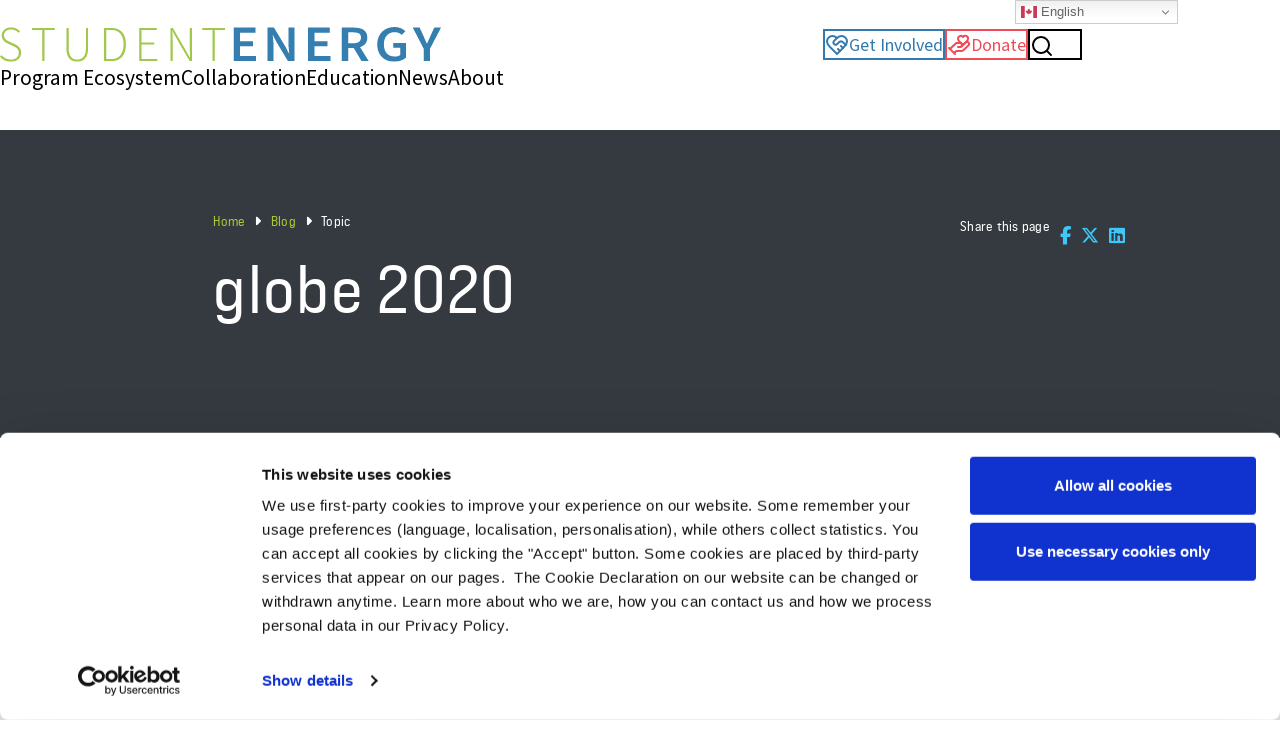

--- FILE ---
content_type: text/html; charset=UTF-8
request_url: https://studentenergy.org/tag/globe-2020/
body_size: 15456
content:
<!doctype html>
<html class="no-js">
<head>
    <title>globe 2020 — Student Energy</title>

    <meta name="viewport" content="width=device-width, initial-scale=1">

    
    <title>globe 2020 &#8211; Student Energy</title>
<meta name='robots' content='max-image-preview:large' />
<link rel="alternate" type="application/rss+xml" title="Student Energy &raquo; globe 2020 Tag Feed" href="https://studentenergy.org/tag/globe-2020/feed/" />
<style id='wp-img-auto-sizes-contain-inline-css' type='text/css'>
img:is([sizes=auto i],[sizes^="auto," i]){contain-intrinsic-size:3000px 1500px}
/*# sourceURL=wp-img-auto-sizes-contain-inline-css */
</style>
<style id='classic-theme-styles-inline-css' type='text/css'>
/*! This file is auto-generated */
.wp-block-button__link{color:#fff;background-color:#32373c;border-radius:9999px;box-shadow:none;text-decoration:none;padding:calc(.667em + 2px) calc(1.333em + 2px);font-size:1.125em}.wp-block-file__button{background:#32373c;color:#fff;text-decoration:none}
/*# sourceURL=/wp-includes/css/classic-themes.min.css */
</style>
<link rel='stylesheet' id='contact-form-7-css' href='https://studentenergy.org/site/assets/plugins/contact-form-7/includes/css/styles.css?ver=6.1.4' type='text/css' media='all' />
<link rel='stylesheet' id='global-style-css' href='https://studentenergy.org/site/assets/themes/h7-framework/resources/css/global.css?ver=3.3' type='text/css' media='all' />
<link rel='stylesheet' id='child-style-css' href='https://studentenergy.org/site/assets/themes/h7-child/resources/css/child.css?ver=3.3' type='text/css' media='all' />
<style id='block-visibility-screen-size-styles-inline-css' type='text/css'>
/* Large screens (desktops, 992px and up) */
@media ( min-width: 992px ) {
	.block-visibility-hide-large-screen {
		display: none !important;
	}
}

/* Medium screens (tablets, between 768px and 992px) */
@media ( min-width: 768px ) and ( max-width: 991.98px ) {
	.block-visibility-hide-medium-screen {
		display: none !important;
	}
}

/* Small screens (mobile devices, less than 768px) */
@media ( max-width: 767.98px ) {
	.block-visibility-hide-small-screen {
		display: none !important;
	}
}
/*# sourceURL=block-visibility-screen-size-styles-inline-css */
</style>
<script type="text/javascript" src="https://studentenergy.org/site/wp-includes/js/jquery/jquery.min.js?ver=3.7.1" id="jquery-core-js"></script>
<script type="text/javascript" src="https://studentenergy.org/site/wp-includes/js/jquery/jquery-migrate.min.js?ver=3.4.1" id="jquery-migrate-js"></script>
<link rel="https://api.w.org/" href="https://studentenergy.org/wp-json/" /><link rel="alternate" title="JSON" type="application/json" href="https://studentenergy.org/wp-json/wp/v2/tags/184" /><link rel="EditURI" type="application/rsd+xml" title="RSD" href="https://studentenergy.org/site/xmlrpc.php?rsd" />

    <link rel="apple-touch-icon" sizes="180x180"
          href="https://studentenergy.org/site/assets/themes/h7-child/resources/img/favicon/apple-touch-icon.png">
    <link rel="icon" type="image/png" sizes="32x32"
          href="https://studentenergy.org/site/assets/themes/h7-child//resources/img/favicon/favicon-32x32.png">
    <link rel="icon" type="image/png" sizes="16x16"
          href="https://studentenergy.org/site/assets/themes/h7-child//resources/img/favicon/favicon-16x16.png">
    <link rel="manifest"
          href="https://studentenergy.org/site/assets/themes/h7-child//resources/img/favicon/site.webmanifest">

    
    <meta property="og:title" content="globe 2020"/>
    <meta property="og:image" content=""/>
    <meta property="og:description" content=""/>

    
    <!-- Google Tag Manager -->
    <script>(function (w, d, s, l, i) {
            w[l] = w[l] || [];
            w[l].push({
                'gtm.start':
                    new Date().getTime(), event: 'gtm.js'
            });
            const f = d.getElementsByTagName(s)[0],
                j = d.createElement(s), dl = l !== 'dataLayer' ? '&l=' + l : '';
            j.async = true;
            j.src =
                'https://www.googletagmanager.com/gtm.js?id=' + i + dl;
            f.parentNode.insertBefore(j, f);
        })(window, document, 'script', 'dataLayer', 'GTM-WL6RRJ');</script>
    <!-- End Google Tag Manager -->

    		<style type="text/css" id="wp-custom-css">
			
#gallery-1 img {
    border: 1px solid #ffffff !important;
}
#yif-projectleads .gallery-item {
  float: left;
  margin-top: 10px;  
	text-align: center;
  width: 25%;  
	padding-left: 4px !important;
  padding-right: 4px !important;
}
#program-cohort-testimonial
{
	padding-left: 10px !important;
	padding-right: 10px !important;
}

#celium-logo {
max-width: 135px !important;
}
#enel-logo-partner-sect {
max-width: 107px !important;
}
#enviromental-economics-sect{
max-width: 280px !important;
}
#greentownlabs-logo{
max-width: 220px !important;
}
#leadit-logo{
max-width: 130px !important;
}
#powerforall-logo{
max-width: 140px !important;
}
#pressure-corp-logo{
max-width: 200px !important;
}
#radicle-logo{
max-width: 155px !important;
}
#energytransformed-logo{
max-width: 145px !important;
}
#sustainableenergyforall-logo{
max-width: 115px !important;
}
#faqs-info {
	padding-left: 20px !important;
	padding-right: 20px !important;
	border-bottom: 1px solid #317db2;
	background: #ffffff;
}
#faqs-info-column {
	padding-left: 15px !important;
	padding-right: 15px !important;
}
#nenv-logo {
	max-width: 105px !important;
}
#oco-logo {
	max-width: 125px !important;
}
#okra-logo {
	max-width: 125px !important;
}
#cleantechnology-logo {
	max-width: 110px !important;
}
#nyuklia-logo {
	max-width: 125px !important;
}

/*new career training program */
#apply-sect {
	margin-left: 5px;
	margin-right: 5px;
	margin-top: 15px;
	margin-bottom: 15px;	
}
#faqicon {
border-bottom: 1px solid #317db2;
}
#enellogof {
	max-width:310px
}
#etsp-button-research{
	margin-left: 5px;
	margin-right: 5px;
}
#ses-announcement {
	margin-bottom: -50px;
}
#melbournepartners {
	margin-left: 20px;
	margin-right: 20px;
}
#research-columncontainer {
 border-bottom: 1px solid #317db2;
}
#researchblocktext {
	margin-left: 20px;
	margin-right: 20px;
}
#researchblockimage {
	margin-left: 20px;
	margin-right: 20px;
}
#buttonsesheader{
	margin-left: 10px;
	margin-right: 10px;
}
#announcement-ses {
	margin-left: 20px;
	margin-right: 20px;
	margin-top: -30px;
	margin-bottom: -50px;
}
#ses2023intro {
	margin-left: 20px;
	margin-right: 20px;
}
#seswebbutton {
	margin-top: 10px;
	margin-bottom: 10px;
}
#instagramses {
	margin-top: 10px;
	margin-bottom: 10px;
}
#ses2023prereg {
	margin-top: 10px;
	margin-bottom: 10px;
}
#research-buttons {
  margin-left: 10px !important;
  margin-right: 10px !important; 
	}
#lenox-logo {
  max-width: 175px !important 
	}


/*Partners */
#ontario-power {
 max-width: 250px !important;
}
#logo-nrcanada {
 max-width: 250px !important;
}

#logo-trottier {
 max-width: 210px !important;
}
#mcconnel {
 max-width: 195px !important;
}
#logo-northfamily{
 max-width: 185px !important;
}
#logo-globalcovenant {
 max-width: 180px !important;
}

#innovate4cities-logo{
 max-width: 165px !important;
}
#missioninnovation-logo{
 max-width: 160px !important;
}
#resilience-first{
 max-width: 220px !important;
}
#unfccc-logo{
 max-width: 230px !important;
}
#enelgreenpower-logo{
 max-width: 125px !important;
}
#enelfoundation-logo{
 max-width: 225px !important;
}
#netzero-advisorybody{
max-width: 190px !important;
}
#carboneutralite-logo {
max-width: 320px !important;
}
#newenergynexus-logo{
max-width: 120px !important;
}
#clean-cooking-alliance {
max-width: 190px !important;
}
#seforall{
max-width: 115px !important;
}
#resilient40 {
max-width: 180px !important;
}
#iha{
max-width: 180px !important;
}
#clinton-foundation{
max-width: 150px !important;
}
#irena{
max-width: 160px !important;
}
#ga4se{
max-width: 280px !important;
}
#ndc-partnership{
max-width: 130px !important;
}
#irena{
max-width: 150px !important;
}
#futuremap-logo  {
 max-width: 185px !important;
}
#networkcanada-logo {
 max-width: 180px !important;
}
#climatescience-logo {
 max-width: 200px !important;
}
#editorsforimpact-logo {
 max-width: 145px !important;
}
#strategicynfd-logo {
 max-width: 210px !important;
}
#connect4climate {
 max-width: 190px !important;
}
#poweringpastcoal-logo{
 max-width: 180px !important;
}
#cleantechnologyhub-logo {
 max-width: 130px !important;
}
#cfccmatmc-logo {
 max-width: 210px !important;
}
#undp-logo{
 max-width: 75px !important;
}
#gwec-logo{
 max-width: 155px !important;
}
#powerforall-logo{
 max-width: 160px !important;
}
#zeic-logo{
 max-width: 125px !important;
}
#ieee-logo{
 max-width: 205px !important;
}
#opensolar-logo{
 max-width: 165px !important;
}
#rfs-logo{
 max-width: 190px !important;
}
#aurora-logo{
 max-width: 155px !important;
}
#gmi-logo{
 max-width: 115px !important;
}
#un-energy-highlevel{
 max-width: 250px !important;
}
#un-climateuk21{
 max-width: 220px !important;
}
#bchydro{
 max-width: 180px !important;
}
#co-operators{
 max-width: 220px !important;
}
#peter-gilgan{
 max-width: 200px !important;
}
#rbc-f{
 max-width: 200px !important;
}






#funding-partner-section {
	margin-top: -80px;
}
#programs-partners-section {
	margin-top: -50px;
}
#statementbutton {
	margin-left: 15px;
	margin-right: 15px;
}
#initiative-item{
	margin-left: 15px;
	margin-right: 15px;
}
#statement-header-01{
	margin-bottom: -15px;
}

/*Guided Projects */

#se-guided-projects h6 {
  font-size: 0.53rem !important;
}
#se-guided-projects .gallery-item{
  margin-top: -5px !important;
  margin-bottom: -25px !important; 
}
#gpbcontent{
  padding-left:10px !important;
  padding-right:10px !important; 
}

#gpbcontent {
  margin-top: -65px !important;
  margin-bottom: -90px !important; 
	}

#gdbutton{
	box-shadow: 1px 1px 1px rgb(0 0 0 / 0.5) !important;
	opacity: 0.95;
	}
	
/*Events*/	
.tribe-events-event-image {
  width: 50% !important;
}	
.tribe-events-single-event-title {
  color: #317db2 ;
	margin-top: -10px;
  margin-bottom: -5px;
	font-weight: 500;
	font-family: "SESans", "Source Sans Pro", -apple-system, BlinkMacSystemFont, "Segoe UI", Roboto, "Helvetica Neue", Arial, "Noto Sans", sans-serif, "Apple Color Emoji", "Segoe UI Emoji", "Segoe UI Symbol", "Noto Color Emoji";
	font-size: 3rem;
	line-height: 1.02;
}
.tribe-events-schedule {
  margin-bottom: -.5px;
}	
#comment {
	max-width:100% !important;
}
 
/*Energy System Map*/
#menumapcolumn {
  margin-bottom: 80px;
	padding-left: 10px;
  padding-right: 10px;
  padding-top: 10px;	
	}
#titlemenumap {
  margin-bottom: -20px;	
  margin-top: 10px;	
  }

/*Student Energy Fellowship*/ 
#leadersteams-fellows{
	padding-left: 15px;
  padding-right: 15px;
	}

/*Solutions Movement*/
#smbuttongroup2 {
  margin: 10px;
	}
#confirmedfunders{
  margin-top: 10px;
  margin-bottom: -30px;
	}
#buttonleadersheader{
	margin-left: 10px;
	margin-right: 10px;
}
#confirmedfunderscontainer {
  margin-top: -40px !important;
	}
#senior-advisors-photo {
  margin-left: 10px !important;
	margin-right: 10px !important;
	}
#senior-advisors-photo {
  margin-left: 10px !important;
	margin-right: 10px !important;
	}
#youth-advisors-photo{
  margin-left: 10px !important;
	margin-right: 10px !important;
	}
#confirmedfunders {
  margin-left: 10px !important;
  margin-right: 10px !important	
	}
#numbersatglance {
  margin-bottom: -60px;
	margin-top: -16px;
	}
.overlay {
	background-color: rgba(0, 0, 0, 0.8) !important;
}
#tier-block-navigation {
  border-bottom: 0.5px solid #595c5e;
	}
#tier-block-fellowship-1{
  padding-left: 10px !important;
  padding-right: 10px !important
	}
#tier-block-fellowship-2{
  padding-left: 10px !important;
  padding-right: 10px !important
	}
#tier-block-fellowship-3{
  padding-left: 10px !important;
  padding-right: 10px !important
	}
#tier-block-fellowship-4{
  padding-left: 10px !important;
  padding-right: 10px !important;	
	}
#tier-block-fellowship-5{
  padding-left: 10px !important;
  padding-right: 10px !important
	}
#tier-block-fellowship-6{
  padding-left: 10px !important;
  padding-right: 10px !important;
	}
#tier-block-fellowship-7{
  padding-left: 10px !important;
  padding-right: 10px !important;
	}
#tier-block-fellowship-8{
  padding-left: 10px !important;
  padding-right: 10px !important;
	}
#tier-block-fellowship-9{
  padding-left: 10px !important;
  padding-right: 10px !important;
}
#tier-block-fellowship-10{
  padding-left: 10px !important;
  padding-right: 10px !important;	
	}
#tier-block-fellowship-11{
  padding-left: 10px !important;
  padding-right: 10px !important;	
	}
#tier-block-fellowship-1 .text-secondary {
    color: black !important;
}
#tier-block-fellowship-2 .text-secondary {
    color: black !important;
}
#tier-block-fellowship-3 .text-secondary {
    color: black !important;
}
#tier-block-fellowship-4 .text-secondary {
    color: black !important;
}
#tier-block-fellowship-5 .text-secondary {
    color: black !important;
}
#tier-block-fellowship-6 .text-secondary {
    color: black !important;
}
#tier-block-fellowship-7 .text-secondary {
    color: black !important;
}
#tier-block-fellowship-9 .text-secondary {
    color: black !important;
}
#tier-block-fellowship-10 .text-secondary {
    color: black !important;
}
#tier-block-fellowship-11 .text-secondary {
    color: black !important;
}



/*Space for youth*/
.galleryid-10282 .gallery-item {
padding: 15px;
	}
.galleryid-10282 .gallery-icon{
	background: #317db2;	
	border: 0px solid #eef1f4;
  padding: 20px;
	max-width: 125px;
}
.galleryid-10282 img {
  border: 0px solid #cfcfcf !important;
}
#jump-to-space {
	margin-bottom: -30px;
}
#guiding-student-space {
	margin-top: -10px;
}
#programs-blocks-atprogramspage {
  padding-left: 10px !important;
  padding-right: 10px !important; 
	}

/*General*/
#content-desktop {
	display: block;
}
#content-mobile {
	display: none;
}
@media screen and (max-width: 360px) {
#content-desktop {
	display: none;
	}
#content-mobile {
	display: block;
	}
#get-involved-home {
		margin-left: 10px;
		margin-right: 10px; 
	}
/*Career Training Program*/
#sect-enel {
	max-width: 320% !important;
	}	
}	
/*Guided Projects*/
#gdbuttongroup {
  padding-left: 10px !important;
  padding-right: 10px !important;
	}
	
#gdintro {
  padding-left: 0px !important;
  padding-right: 10px !important; 
	}
#cohortonesection .navbar-toggler {
  background:#a0c84b !important; 
	color: #0a0a0a !important;
	}
#segp-team-mentors-photo {
  margin-left: 10px !important;
	margin-right: 10px !important;
	}
#segp-team-mentors-photo .image-title {
  margin-bottom: -15px !important;
	margin-top: -15px !important;
	}
#segp-team-mentors-photo {
 max-width:400px !important;
	}
#segp-mentors-advisory-photo{
  margin-left: 10px !important;
	margin-right: 10px !important;
	 max-width:400px !important;
	}
#segp-mentors-advisory-photo .image-title {
  margin-bottom: -15px !important;
	margin-top: -15px !important;
	}
#gp-faq1 .navbar-toggler.btn.btn-lg.btn-transparent.text-secondary{
  color: #317db2 !important;
	font-weight: 600;
	text-transform: initial;
	text-align: left !important;
	}

#gp-faq2 .navbar-toggler.btn.btn-lg.btn-transparent.text-secondary{
  color: #317db2 !important;
	font-weight: 600;
	text-transform: initial;
	text-align: left !important;
	}

#gp-faq3 .navbar-toggler.btn.btn-lg.btn-transparent.text-secondary{
  color: #317db2 !important;
	font-weight: 600;
	text-transform: initial;
	text-align: left !important;
	}

#gp-faq4 .navbar-toggler.btn.btn-lg.btn-transparent.text-secondary{
  color: #317db2 !important;
	font-weight: 600;
	text-transform: initial;
	text-align: left !important;
	}

#gp-faq5 .navbar-toggler.btn.btn-lg.btn-transparent.text-secondary{
  color: #317db2 !important;
	font-weight: 600;
	text-transform: initial;
	text-align: left !important;
	}

#gp-faq6 .navbar-toggler.btn.btn-lg.btn-transparent.text-secondary{
  color: #317db2 !important;
	font-weight: 600;
	text-transform: initial;
	text-align: left !important;
	}

#gp-faq7 .navbar-toggler.btn.btn-lg.btn-transparent.text-secondary{
  color: #317db2 !important;
	font-weight: 600;
	text-transform: initial;
	text-align: left !important;
	}

#gp-faq8 .navbar-toggler.btn.btn-lg.btn-transparent.text-secondary{
  color: #317db2 !important;
	font-weight: 600;
	text-transform: initial;
	text-align: left !important;
	}
#button-testimonial {
  margin-top: -40px !important;
	margin-bottom: 30px !important;
	}
#all-past-testimonial .text-secondary {
    color: black !important;
    background: #abc737;
    padding: 20px;
}
	}
/*Media Page*/
#senior-team .image-title {
  margin-top: -40px !important;
	}
#segp-social-team{
  text-align: left; 
	}
#segp-social-team-heading{
  margin-bottom: -30px !important; 
	}
#photoassets-media{
  padding-left: 5px !important;
	padding-right: 5px !important;
	margin-bottom: -60px !important;
	}

/*2023 Report*/
#oig2023{
    margin-left: 5px;
	  margin-right: 5px;
}

#oig2023 .chapter-count .block-text {
	background: rgba(255, 255, 255, 0);
	padding: .3rem;
	margin-left: .5rem;
	margin-right: .5rem;
}
#oig-image{
    padding-top:15px;
}
#oig-ses-2023 .chapter-count .block-text {
	background: rgba(255, 255, 255, 0);
	padding: .3rem;
	margin-left: .5rem;
	margin-right: .5rem;
}
#oig-ses-2023{
    margin-left: 15px;
	  margin-right: 15px;
	  padding-top: 20px;
}

#gyeonum{
    padding:15px;
}
#numbersoig{
    padding-left:25px;
	 padding-right:25px;
	align-items: center !important;
}
#executiveletter {
border-bottom: 1px solid #ccc !important;
	}
#ses-report2023text{
    padding-left: 35px;
	  padding-right: 35px;
	  padding-top: 20px;
}
#firstheader {
  color: #fab52b !important;
	}
#research-buttons-report23 {
    padding-left: 30px;
	  padding-right: 30px;
	  padding-bottom:30px;
}
/*SevenGen*/

#meettheteamsevengencontact{
	  margin-bottom: -20px;
	}
/*Programs Post types*/
#text-chapters{
	  padding-left: 10px;
	  padding-right: 10px;
	  padding-bottom:30px;
	}
/*Event file chapter*/
#event-description .text-secondary {
 	  margin-bottom: 8px;
	}
#wantostartachapter .block-type-text {
	  min-width: 350px;
	}
#wantostartachapter .block-type-buttons{
	  min-width: 350px;
	}
#exp-time .card-img-top {
	  max-width: 220px;
	align-content:center !important;
	margin-bottom: -35px;
	}
#chap-intermenu {
	  padding-left: 25px;
	  padding-right: 25px;
	}

/*Projects Chapters*/

@media screen and (max-width: 2560px) {
#projects-slide-0 {
	width:40% !important;
	}
		}
	@media screen and (max-width: 1024px) {
#projects-slide-0 {
	width:100% !important;
	}
			}
		@media screen and (max-width: 375px) {
#projects-slide-0 {
	width:100% !important;
	}
				}


/*Starting a Chapter*/
#submitting-application {
  padding-left: 15px !important;
	padding-right: 15px !important;
	}
#chapters-steps {
background: linear-gradient(45deg,rgba(5, 29, 64, 1) 0%, rgba(49, 125, 178, 1) 100%);
}
#ch-stepone{
  margin-left: 15px !important;
	margin-right: 15px !important;
	color: blue !important;
	}
#ch-stepone .navbar-toggler {
	color: #051D40!important;
	}
#ch-stepone-collapse {
	color: #051D40!important;
	}
#ch-steptwo{
  margin-left: 15px !important;
	margin-right: 15px !important;
	color: blue !important;
	}
#ch-steptwo .navbar-toggler {
	color: #051D40!important;
	}
#ch-steptwo-collapse {
	color: #051D40!important;
	}
#ch-stepthree{
  margin-left: 15px !important;
	margin-right: 15px !important;
	color: blue !important;
	}
#ch-stepthree .navbar-toggler {
	color: #051D40!important;
	}
#ch-stepthree-collapse {
	color: #051D40!important;
	}
#chapters-eligibility {
background: linear-gradient(45deg,rgba(5, 29, 64, 1) 0%, rgba(49, 125, 178, 1) 100%);
}
#eligibility {
	min-height: 600px !important;
}
#eligibility-text {
	padding-left: 25px !important;
	padding-right: 25px !important;
}
#chap-recom .image  {
	padding-left: 25px !important;
	padding-right: 25px !important;
max-width: 320px;
}
#sch-call{
min-height: 800px !important;
}

/*Programs landing Page New */
#programs-text-headline-one .navbar-toggler{
	text-align: left !important;
	}
#programs-text-headline-two .navbar-toggler{
	text-align: left !important;
	}
#programs-text-headline-three .navbar-toggler{
	text-align: left !important;
	}
#programs-text-headline-four .navbar-toggler{
	text-align: left !important;
	}
#programs-text-headline-five .navbar-toggler{
	text-align: left !important;
	}
#programs-text-headline-six .navbar-toggler{
	text-align: left !important;
	}
#programs-text-headline-seven .navbar-toggler{
	text-align: left !important;
	}
#programs-text-headline-eight .navbar-toggler{
	text-align: left !important;
	}
#programs-text-headline-one .text-secondary{
	  color:black !important;
		font-size: 15pt;
	}
#programs-text-headline-two .text-secondary{
	  color:black !important;
		font-size: 15pt;
	}
#programs-text-headline-three .text-secondary{
	  color:black !important;
		font-size: 15pt;
	}
#programs-text-headline-four .text-secondary{
	  color:black !important;
		font-size: 15pt;
	}
#programs-text-headline-five .text-secondary{
	  color:black !important;
		font-size: 15pt;
	}
#programs-text-headline-six .text-secondary{
	  color:black !important;
		font-size: 15pt;
	}

#programs-text-headline-eight .text-secondary{
	color:black !important;
	font-size: 15pt;
	}
#programs-spotlights-column-two{
align-items: top !important;
	}
#programs-eco-landing .post-card div h3
{
color: white !important;
	}
/*Green Jobs*/

#gy-employers-button{
background-color: #8cba7b !important;
	border-color: #8cba7b;
		margin-right: 10px !important;
	margin-left: 10px !important;
	}
#green-job-example .card-img-top{
max-width: 100px !important;
	}
#gy-employers-button-02 {
	background-color: #8cba7b !important;
	border-color: #8cba7b;
	margin-right: 10px !important;
	margin-left: 10px !important;
	}
#gy-interns-button-02{
	margin-right: 10px !important;
	margin-left: 10px !important;
	}
#gy-interns-block-2{
  bottom:0 ;
  position: absolute;
	}
#gy-interns-button{
	margin-right: 10px !important;
	margin-left: 10px !important;
	}
#gy-employers-content{
	padding-right: 20px !important;
	padding-left: 20px !important;
	}
#gy-interns-content {
	padding-right: 20px !important;
	padding-left: 20px !important;
	}
#gj-program-overview {
	padding-right: 10px !important;
	padding-left: 10px !important;
	}
#gj-findoutmore {
	padding-right: 10px !important;
	padding-left: 10px !important;
	}
#announcing-funding{
	background: #e3eabe!important;
	}
/*2024 annual Report*/
#ar-number{
	margin-right: 5px !important;
	margin-left: 5px !important;
	}
#out-strategic-pillars {
	border-bottom: .5px solid black !important;
	margin-top: 5px;
	margin-bottom: 5px;
	}
#osp-1 .card-body {
	background-color: rgba(76, 175, 80, 0); !important;
	}
#osp-2 .card-body {
	background-color: rgba(76, 175, 80, 0); !important;
	}
#osp-3 .card-body {
	background-color: rgba(76, 175, 80, 0); !important;
	}
#osp-4 .card-body {
	background-color: rgba(76, 175, 80, 0); !important;
	}
#osp-5 .card-body {
	background-color: rgba(76, 175, 80, 0); !important;
	}
#osp-6 .card-body {
	background-color: rgba(76, 175, 80, 0); !important;
	}

/*SES*/
#paststudentenergysummits {
	margin-bottom: -150px;
}
/*Vision 2030*/
#vision2030-title {
	align-content: center;
	vertical-align: top !important;
}
#v30-ourgrowth{
	margin-left: 10px;
	margin-right: 10px;
}
#v30-impactnum {
	margin-left: 10px;
	margin-right: 10px;
}
#v30-count{
	padding-left: 10px;
	padding: 10px;
		
}
#v30-count .block-text {
	background-color: #317db2 !important;
	margin-bottom: -35px !important;
	padding-bottom: .5rem;
	padding-top: 1.6rem;
	}

#v30-countm .block-text {
	background-color: #317db2 !important;
	vertical-align: center !important; 
	margin-bottom: -15px !important;
	min-width: 265px !important
	}
#strategiesmobile {
	margin-top: -190px !important;
}
#lastsection-v30 {
	margin-top: -100px !important;
}

/*Energy Voices*/
#widgets-energyv {
	margin-top: -35px !important;
	color: #f9b812 !important;
}
#widgets-energyv-follow .social-widget .icon  {
	color: #f9b812 !important;
}


/*ends here*/		</style>
		<style id='global-styles-inline-css' type='text/css'>
:root{--wp--preset--aspect-ratio--square: 1;--wp--preset--aspect-ratio--4-3: 4/3;--wp--preset--aspect-ratio--3-4: 3/4;--wp--preset--aspect-ratio--3-2: 3/2;--wp--preset--aspect-ratio--2-3: 2/3;--wp--preset--aspect-ratio--16-9: 16/9;--wp--preset--aspect-ratio--9-16: 9/16;--wp--preset--color--black: #000000;--wp--preset--color--cyan-bluish-gray: #abb8c3;--wp--preset--color--white: #ffffff;--wp--preset--color--pale-pink: #f78da7;--wp--preset--color--vivid-red: #cf2e2e;--wp--preset--color--luminous-vivid-orange: #ff6900;--wp--preset--color--luminous-vivid-amber: #fcb900;--wp--preset--color--light-green-cyan: #7bdcb5;--wp--preset--color--vivid-green-cyan: #00d084;--wp--preset--color--pale-cyan-blue: #8ed1fc;--wp--preset--color--vivid-cyan-blue: #0693e3;--wp--preset--color--vivid-purple: #9b51e0;--wp--preset--gradient--vivid-cyan-blue-to-vivid-purple: linear-gradient(135deg,rgb(6,147,227) 0%,rgb(155,81,224) 100%);--wp--preset--gradient--light-green-cyan-to-vivid-green-cyan: linear-gradient(135deg,rgb(122,220,180) 0%,rgb(0,208,130) 100%);--wp--preset--gradient--luminous-vivid-amber-to-luminous-vivid-orange: linear-gradient(135deg,rgb(252,185,0) 0%,rgb(255,105,0) 100%);--wp--preset--gradient--luminous-vivid-orange-to-vivid-red: linear-gradient(135deg,rgb(255,105,0) 0%,rgb(207,46,46) 100%);--wp--preset--gradient--very-light-gray-to-cyan-bluish-gray: linear-gradient(135deg,rgb(238,238,238) 0%,rgb(169,184,195) 100%);--wp--preset--gradient--cool-to-warm-spectrum: linear-gradient(135deg,rgb(74,234,220) 0%,rgb(151,120,209) 20%,rgb(207,42,186) 40%,rgb(238,44,130) 60%,rgb(251,105,98) 80%,rgb(254,248,76) 100%);--wp--preset--gradient--blush-light-purple: linear-gradient(135deg,rgb(255,206,236) 0%,rgb(152,150,240) 100%);--wp--preset--gradient--blush-bordeaux: linear-gradient(135deg,rgb(254,205,165) 0%,rgb(254,45,45) 50%,rgb(107,0,62) 100%);--wp--preset--gradient--luminous-dusk: linear-gradient(135deg,rgb(255,203,112) 0%,rgb(199,81,192) 50%,rgb(65,88,208) 100%);--wp--preset--gradient--pale-ocean: linear-gradient(135deg,rgb(255,245,203) 0%,rgb(182,227,212) 50%,rgb(51,167,181) 100%);--wp--preset--gradient--electric-grass: linear-gradient(135deg,rgb(202,248,128) 0%,rgb(113,206,126) 100%);--wp--preset--gradient--midnight: linear-gradient(135deg,rgb(2,3,129) 0%,rgb(40,116,252) 100%);--wp--preset--font-size--small: 13px;--wp--preset--font-size--medium: 20px;--wp--preset--font-size--large: 36px;--wp--preset--font-size--x-large: 42px;--wp--preset--spacing--20: 0.44rem;--wp--preset--spacing--30: 0.67rem;--wp--preset--spacing--40: 1rem;--wp--preset--spacing--50: 1.5rem;--wp--preset--spacing--60: 2.25rem;--wp--preset--spacing--70: 3.38rem;--wp--preset--spacing--80: 5.06rem;--wp--preset--shadow--natural: 6px 6px 9px rgba(0, 0, 0, 0.2);--wp--preset--shadow--deep: 12px 12px 50px rgba(0, 0, 0, 0.4);--wp--preset--shadow--sharp: 6px 6px 0px rgba(0, 0, 0, 0.2);--wp--preset--shadow--outlined: 6px 6px 0px -3px rgb(255, 255, 255), 6px 6px rgb(0, 0, 0);--wp--preset--shadow--crisp: 6px 6px 0px rgb(0, 0, 0);}:where(.is-layout-flex){gap: 0.5em;}:where(.is-layout-grid){gap: 0.5em;}body .is-layout-flex{display: flex;}.is-layout-flex{flex-wrap: wrap;align-items: center;}.is-layout-flex > :is(*, div){margin: 0;}body .is-layout-grid{display: grid;}.is-layout-grid > :is(*, div){margin: 0;}:where(.wp-block-columns.is-layout-flex){gap: 2em;}:where(.wp-block-columns.is-layout-grid){gap: 2em;}:where(.wp-block-post-template.is-layout-flex){gap: 1.25em;}:where(.wp-block-post-template.is-layout-grid){gap: 1.25em;}.has-black-color{color: var(--wp--preset--color--black) !important;}.has-cyan-bluish-gray-color{color: var(--wp--preset--color--cyan-bluish-gray) !important;}.has-white-color{color: var(--wp--preset--color--white) !important;}.has-pale-pink-color{color: var(--wp--preset--color--pale-pink) !important;}.has-vivid-red-color{color: var(--wp--preset--color--vivid-red) !important;}.has-luminous-vivid-orange-color{color: var(--wp--preset--color--luminous-vivid-orange) !important;}.has-luminous-vivid-amber-color{color: var(--wp--preset--color--luminous-vivid-amber) !important;}.has-light-green-cyan-color{color: var(--wp--preset--color--light-green-cyan) !important;}.has-vivid-green-cyan-color{color: var(--wp--preset--color--vivid-green-cyan) !important;}.has-pale-cyan-blue-color{color: var(--wp--preset--color--pale-cyan-blue) !important;}.has-vivid-cyan-blue-color{color: var(--wp--preset--color--vivid-cyan-blue) !important;}.has-vivid-purple-color{color: var(--wp--preset--color--vivid-purple) !important;}.has-black-background-color{background-color: var(--wp--preset--color--black) !important;}.has-cyan-bluish-gray-background-color{background-color: var(--wp--preset--color--cyan-bluish-gray) !important;}.has-white-background-color{background-color: var(--wp--preset--color--white) !important;}.has-pale-pink-background-color{background-color: var(--wp--preset--color--pale-pink) !important;}.has-vivid-red-background-color{background-color: var(--wp--preset--color--vivid-red) !important;}.has-luminous-vivid-orange-background-color{background-color: var(--wp--preset--color--luminous-vivid-orange) !important;}.has-luminous-vivid-amber-background-color{background-color: var(--wp--preset--color--luminous-vivid-amber) !important;}.has-light-green-cyan-background-color{background-color: var(--wp--preset--color--light-green-cyan) !important;}.has-vivid-green-cyan-background-color{background-color: var(--wp--preset--color--vivid-green-cyan) !important;}.has-pale-cyan-blue-background-color{background-color: var(--wp--preset--color--pale-cyan-blue) !important;}.has-vivid-cyan-blue-background-color{background-color: var(--wp--preset--color--vivid-cyan-blue) !important;}.has-vivid-purple-background-color{background-color: var(--wp--preset--color--vivid-purple) !important;}.has-black-border-color{border-color: var(--wp--preset--color--black) !important;}.has-cyan-bluish-gray-border-color{border-color: var(--wp--preset--color--cyan-bluish-gray) !important;}.has-white-border-color{border-color: var(--wp--preset--color--white) !important;}.has-pale-pink-border-color{border-color: var(--wp--preset--color--pale-pink) !important;}.has-vivid-red-border-color{border-color: var(--wp--preset--color--vivid-red) !important;}.has-luminous-vivid-orange-border-color{border-color: var(--wp--preset--color--luminous-vivid-orange) !important;}.has-luminous-vivid-amber-border-color{border-color: var(--wp--preset--color--luminous-vivid-amber) !important;}.has-light-green-cyan-border-color{border-color: var(--wp--preset--color--light-green-cyan) !important;}.has-vivid-green-cyan-border-color{border-color: var(--wp--preset--color--vivid-green-cyan) !important;}.has-pale-cyan-blue-border-color{border-color: var(--wp--preset--color--pale-cyan-blue) !important;}.has-vivid-cyan-blue-border-color{border-color: var(--wp--preset--color--vivid-cyan-blue) !important;}.has-vivid-purple-border-color{border-color: var(--wp--preset--color--vivid-purple) !important;}.has-vivid-cyan-blue-to-vivid-purple-gradient-background{background: var(--wp--preset--gradient--vivid-cyan-blue-to-vivid-purple) !important;}.has-light-green-cyan-to-vivid-green-cyan-gradient-background{background: var(--wp--preset--gradient--light-green-cyan-to-vivid-green-cyan) !important;}.has-luminous-vivid-amber-to-luminous-vivid-orange-gradient-background{background: var(--wp--preset--gradient--luminous-vivid-amber-to-luminous-vivid-orange) !important;}.has-luminous-vivid-orange-to-vivid-red-gradient-background{background: var(--wp--preset--gradient--luminous-vivid-orange-to-vivid-red) !important;}.has-very-light-gray-to-cyan-bluish-gray-gradient-background{background: var(--wp--preset--gradient--very-light-gray-to-cyan-bluish-gray) !important;}.has-cool-to-warm-spectrum-gradient-background{background: var(--wp--preset--gradient--cool-to-warm-spectrum) !important;}.has-blush-light-purple-gradient-background{background: var(--wp--preset--gradient--blush-light-purple) !important;}.has-blush-bordeaux-gradient-background{background: var(--wp--preset--gradient--blush-bordeaux) !important;}.has-luminous-dusk-gradient-background{background: var(--wp--preset--gradient--luminous-dusk) !important;}.has-pale-ocean-gradient-background{background: var(--wp--preset--gradient--pale-ocean) !important;}.has-electric-grass-gradient-background{background: var(--wp--preset--gradient--electric-grass) !important;}.has-midnight-gradient-background{background: var(--wp--preset--gradient--midnight) !important;}.has-small-font-size{font-size: var(--wp--preset--font-size--small) !important;}.has-medium-font-size{font-size: var(--wp--preset--font-size--medium) !important;}.has-large-font-size{font-size: var(--wp--preset--font-size--large) !important;}.has-x-large-font-size{font-size: var(--wp--preset--font-size--x-large) !important;}
/*# sourceURL=global-styles-inline-css */
</style>
</head>

<body data-rsssl=1 id="page-archive"
    class="archive tag tag-globe-2020 tag-184 wp-theme-h7-framework wp-child-theme-h7-child header-position-absolute">


    <!-- Google Tag Manager (noscript) -->
    <noscript>
        <iframe src="https://www.googletagmanager.com/ns.html?id=GTM-WL6RRJ"
                height="0" width="0" style="display:none;visibility:hidden"></iframe>
    </noscript>
    <!-- End Google Tag Manager (noscript) -->

    
        <header id='redesign-header'>
            <div class='menu-row'>
                <a id='site-logo' href='/'><img src='https://studentenergy.org/site/assets/uploads/2024/12/SE-logo-horizontal-yellow-blue.svg' alt=''></a>
                <div id='secondary-menu'>
            <a class='secondary-menu-item button' href='https://studentenergy.org/about/get-involved/' title='Get Involved' style='color:#317AAF'>
                <!-- @license lucide-static v0.468.0 - ISC -->
<svg
  class="lucide lucide-heart-handshake"
  xmlns="http://www.w3.org/2000/svg"
  width="24"
  height="24"
  viewBox="0 0 24 24"
  fill="none"
  stroke="currentColor"
  stroke-width="2"
  stroke-linecap="round"
  stroke-linejoin="round"
>
  <path d="M19 14c1.49-1.46 3-3.21 3-5.5A5.5 5.5 0 0 0 16.5 3c-1.76 0-3 .5-4.5 2-1.5-1.5-2.74-2-4.5-2A5.5 5.5 0 0 0 2 8.5c0 2.3 1.5 4.05 3 5.5l7 7Z" />
  <path d="M12 5 9.04 7.96a2.17 2.17 0 0 0 0 3.08c.82.82 2.13.85 3 .07l2.07-1.9a2.82 2.82 0 0 1 3.79 0l2.96 2.66" />
  <path d="m18 15-2-2" />
  <path d="m15 18-2-2" />
</svg>

                Get Involved
            </a>
            <a class='secondary-menu-item button' href='https://studentenergy.org/donate/' title='Donate' style='color:#f04b57'>
                <!-- @license lucide-static v0.468.0 - ISC -->
<svg
  class="lucide lucide-hand-heart"
  xmlns="http://www.w3.org/2000/svg"
  width="24"
  height="24"
  viewBox="0 0 24 24"
  fill="none"
  stroke="currentColor"
  stroke-width="2"
  stroke-linecap="round"
  stroke-linejoin="round"
>
  <path d="M11 14h2a2 2 0 1 0 0-4h-3c-.6 0-1.1.2-1.4.6L3 16" />
  <path d="m7 20 1.6-1.4c.3-.4.8-.6 1.4-.6h4c1.1 0 2.1-.4 2.8-1.2l4.6-4.4a2 2 0 0 0-2.75-2.91l-4.2 3.9" />
  <path d="m2 15 6 6" />
  <path d="M19.5 8.5c.7-.7 1.5-1.6 1.5-2.7A2.73 2.73 0 0 0 16 4a2.78 2.78 0 0 0-5 1.8c0 1.2.8 2 1.5 2.8L16 12Z" />
</svg>

                Donate
            </a>
                <div id='mobile-buttons'>
                    <div id='search-button' class='secondary-menu-button button square'>
                        <form id='search-input' action='/' method='get'>
                            <button id='search-submit' type='submit' style='display: none;'><!-- @license lucide-static v0.468.0 - ISC -->
<svg
  class="lucide lucide-search"
  xmlns="http://www.w3.org/2000/svg"
  width="24"
  height="24"
  viewBox="0 0 24 24"
  fill="none"
  stroke="currentColor"
  stroke-width="2"
  stroke-linecap="round"
  stroke-linejoin="round"
>
  <circle cx="11" cy="11" r="8" />
  <path d="m21 21-4.3-4.3" />
</svg>
</button>
                            <div id='search-submit-icon'><!-- @license lucide-static v0.468.0 - ISC -->
<svg
  class="lucide lucide-search"
  xmlns="http://www.w3.org/2000/svg"
  width="24"
  height="24"
  viewBox="0 0 24 24"
  fill="none"
  stroke="currentColor"
  stroke-width="2"
  stroke-linecap="round"
  stroke-linejoin="round"
>
  <circle cx="11" cy="11" r="8" />
  <path d="m21 21-4.3-4.3" />
</svg>
</div>
                            <input type='text' name='s' placeholder='Search...'>
                        </form>
                    </div>
                    <div id='mobile-menu-toggle' class='secondary-menu-button button square' style='display: none;'><!-- @license lucide-static v0.468.0 - ISC -->
<svg
  class="lucide lucide-menu"
  xmlns="http://www.w3.org/2000/svg"
  width="24"
  height="24"
  viewBox="0 0 24 24"
  fill="none"
  stroke="currentColor"
  stroke-width="2"
  stroke-linecap="round"
  stroke-linejoin="round"
>
  <line x1="4" x2="20" y1="12" y2="12" />
  <line x1="4" x2="20" y1="6" y2="6" />
  <line x1="4" x2="20" y1="18" y2="18" />
</svg>
</div>
                </div>
                <div id='search-button-placeholder'></div>
            </div>
        </div>
        <nav id='mega-menu'>
            <div id='secondary-menu-mobile' style='display: none;'>
            <a class='secondary-menu-item button' href='https://studentenergy.org/about/get-involved/' title='Get Involved' style='color:#317AAF'>
                <!-- @license lucide-static v0.468.0 - ISC -->
<svg
  class="lucide lucide-heart-handshake"
  xmlns="http://www.w3.org/2000/svg"
  width="24"
  height="24"
  viewBox="0 0 24 24"
  fill="none"
  stroke="currentColor"
  stroke-width="2"
  stroke-linecap="round"
  stroke-linejoin="round"
>
  <path d="M19 14c1.49-1.46 3-3.21 3-5.5A5.5 5.5 0 0 0 16.5 3c-1.76 0-3 .5-4.5 2-1.5-1.5-2.74-2-4.5-2A5.5 5.5 0 0 0 2 8.5c0 2.3 1.5 4.05 3 5.5l7 7Z" />
  <path d="M12 5 9.04 7.96a2.17 2.17 0 0 0 0 3.08c.82.82 2.13.85 3 .07l2.07-1.9a2.82 2.82 0 0 1 3.79 0l2.96 2.66" />
  <path d="m18 15-2-2" />
  <path d="m15 18-2-2" />
</svg>

                Get Involved
            </a>
            <a class='secondary-menu-item button' href='https://studentenergy.org/donate/' title='Donate' style='color:#f04b57'>
                <!-- @license lucide-static v0.468.0 - ISC -->
<svg
  class="lucide lucide-hand-heart"
  xmlns="http://www.w3.org/2000/svg"
  width="24"
  height="24"
  viewBox="0 0 24 24"
  fill="none"
  stroke="currentColor"
  stroke-width="2"
  stroke-linecap="round"
  stroke-linejoin="round"
>
  <path d="M11 14h2a2 2 0 1 0 0-4h-3c-.6 0-1.1.2-1.4.6L3 16" />
  <path d="m7 20 1.6-1.4c.3-.4.8-.6 1.4-.6h4c1.1 0 2.1-.4 2.8-1.2l4.6-4.4a2 2 0 0 0-2.75-2.91l-4.2 3.9" />
  <path d="m2 15 6 6" />
  <path d="M19.5 8.5c.7-.7 1.5-1.6 1.5-2.7A2.73 2.73 0 0 0 16 4a2.78 2.78 0 0 0-5 1.8c0 1.2.8 2 1.5 2.8L16 12Z" />
</svg>

                Donate
            </a></div>
            <div class='mega-menu-item'>
                <div class='level-one'>
                    <span>Program Ecosystem</span>
                    <div class='icon'><!-- @license lucide-static v0.468.0 - ISC -->
<svg
  class="lucide lucide-chevron-right"
  xmlns="http://www.w3.org/2000/svg"
  width="24"
  height="24"
  viewBox="0 0 24 24"
  fill="none"
  stroke="currentColor"
  stroke-width="2"
  stroke-linecap="round"
  stroke-linejoin="round"
>
  <path d="m9 18 6-6-6-6" />
</svg>
</div>
                </div>
                <div class='mega-menu-item-container'>
                    <div class='mega-menu-pop-up'>
                    <div class='mega-menu-back-button' style='visibility: hidden'>
                        <!-- @license lucide-static v0.468.0 - ISC -->
<svg
  class="lucide lucide-square-arrow-left"
  xmlns="http://www.w3.org/2000/svg"
  width="24"
  height="24"
  viewBox="0 0 24 24"
  fill="none"
  stroke="currentColor"
  stroke-width="2"
  stroke-linecap="round"
  stroke-linejoin="round"
>
  <rect width="18" height="18" x="3" y="3" rx="2" />
  <path d="m12 8-4 4 4 4" />
  <path d="M16 12H8" />
</svg>

                        Back
                    </div>
                    <div class='mega-menu-content'>
                        <a href='https://studentenergy.org/chapters/' class='level-two'><!-- @license lucide-static v0.468.0 - ISC -->
<svg
  class="lucide lucide-graduation-cap"
  xmlns="http://www.w3.org/2000/svg"
  width="24"
  height="24"
  viewBox="0 0 24 24"
  fill="none"
  stroke="currentColor"
  stroke-width="2"
  stroke-linecap="round"
  stroke-linejoin="round"
>
  <path d="M21.42 10.922a1 1 0 0 0-.019-1.838L12.83 5.18a2 2 0 0 0-1.66 0L2.6 9.08a1 1 0 0 0 0 1.832l8.57 3.908a2 2 0 0 0 1.66 0z" />
  <path d="M22 10v6" />
  <path d="M6 12.5V16a6 3 0 0 0 12 0v-3.5" />
</svg>
Chapters</a><a href='https://studentenergy.org/chapters/starting-a-chapter/' class='level-three'>Starting a Chapter</a><a href='https://studentenergy.org/join-student-energys-mentorship-2025-as-a-professional-mentor/' class='level-three'>Mentorship Program</a></div>
                    <div class='mega-menu-content'>
                        <a href='https://studentenergy.org/program/career_training_program/' class='level-two'><!-- @license lucide-static v0.468.0 - ISC -->
<svg
  class="lucide lucide-briefcase-business"
  xmlns="http://www.w3.org/2000/svg"
  width="24"
  height="24"
  viewBox="0 0 24 24"
  fill="none"
  stroke="currentColor"
  stroke-width="2"
  stroke-linecap="round"
  stroke-linejoin="round"
>
  <path d="M12 12h.01" />
  <path d="M16 6V4a2 2 0 0 0-2-2h-4a2 2 0 0 0-2 2v2" />
  <path d="M22 13a18.15 18.15 0 0 1-20 0" />
  <rect width="20" height="14" x="2" y="6" rx="2" />
</svg>
Career Training Program:</br>Women in Energy Africa</a><a href='https://studentenergy.org/site/assets/uploads/2025/05/SE-Career-Training-2-pager.pdf' class='level-three'>Program Summary</a><a href='https://studentenergy.org/site/assets/uploads/2025/08/Project-Partners-Cohort-6.pdf' class='level-three'>Partner & Project</a></div>
                    <div class='mega-menu-content'>
                        <a href='https://studentenergy.org/green-jobs/' class='level-two'>Green Jobs</a><a href='https://linkd.se/gj_employerapplication' class='level-three'>Apply as Employer</a><a href='http://www.linkd.se/gj_internapplication' class='level-three'>Apply as Youth</a></div>
                    <div class='mega-menu-content'>
                        <a href='https://studentenergy.org/clean-economy-bridge-research-program/' class='level-two'>The Clean Economy Bridge Research Program</a></div>
                    <div class='mega-menu-content'>
                        <a href='https://studentenergy.org/program/guided-projects/' class='level-two'><!-- @license lucide-static v0.468.0 - ISC -->
<svg
  class="lucide lucide-telescope"
  xmlns="http://www.w3.org/2000/svg"
  width="24"
  height="24"
  viewBox="0 0 24 24"
  fill="none"
  stroke="currentColor"
  stroke-width="2"
  stroke-linecap="round"
  stroke-linejoin="round"
>
  <path d="m10.065 12.493-6.18 1.318a.934.934 0 0 1-1.108-.702l-.537-2.15a1.07 1.07 0 0 1 .691-1.265l13.504-4.44" />
  <path d="m13.56 11.747 4.332-.924" />
  <path d="m16 21-3.105-6.21" />
  <path d="M16.485 5.94a2 2 0 0 1 1.455-2.425l1.09-.272a1 1 0 0 1 1.212.727l1.515 6.06a1 1 0 0 1-.727 1.213l-1.09.272a2 2 0 0 1-2.425-1.455z" />
  <path d="m6.158 8.633 1.114 4.456" />
  <path d="m8 21 3.105-6.21" />
  <circle cx="12" cy="13" r="2" />
</svg>
Guided Projects</a><a href='https://studentenergy.tfaforms.net/30' class='level-three'>EOI for Contractors</a><a href='https://studentenergy.tfaforms.net/wf/eyJ0eXAiOiJKV1QiLCJhbGciOiJIUzI1NiJ9.[base64].1HJ3hxajt24oGW5qCUYmdN0F5pbWvW-nV9Kkbpy16Rg#1' class='level-three'>EOI for Students</a></div>
                    <div class='mega-menu-content'>
                        <a href='https://studentenergy.org/research/' class='level-two'>Research</a></div>
                    <div class='mega-menu-content'>
                        <a href='https://studentenergy.org/ses/' class='level-two'><!-- @license lucide-static v0.468.0 - ISC -->
<svg
  class="lucide lucide-contact"
  xmlns="http://www.w3.org/2000/svg"
  width="24"
  height="24"
  viewBox="0 0 24 24"
  fill="none"
  stroke="currentColor"
  stroke-width="2"
  stroke-linecap="round"
  stroke-linejoin="round"
>
  <path d="M16 2v2" />
  <path d="M7 22v-2a2 2 0 0 1 2-2h6a2 2 0 0 1 2 2v2" />
  <path d="M8 2v2" />
  <circle cx="12" cy="11" r="3" />
  <rect x="3" y="4" width="18" height="18" rx="2" />
</svg>
Student Energy Summit</a><a href='https://studentenergysummit.org/' class='level-three'>SES 2025</a></div>
                    <div class='mega-menu-content'>
                        <a href='https://studentenergy.org/alumn/' class='level-two'><!-- @license lucide-static v0.468.0 - ISC -->
<svg
  class="lucide lucide-graduation-cap"
  xmlns="http://www.w3.org/2000/svg"
  width="24"
  height="24"
  viewBox="0 0 24 24"
  fill="none"
  stroke="currentColor"
  stroke-width="2"
  stroke-linecap="round"
  stroke-linejoin="round"
>
  <path d="M21.42 10.922a1 1 0 0 0-.019-1.838L12.83 5.18a2 2 0 0 0-1.66 0L2.6 9.08a1 1 0 0 0 0 1.832l8.57 3.908a2 2 0 0 0 1.66 0z" />
  <path d="M22 10v6" />
  <path d="M6 12.5V16a6 3 0 0 0 12 0v-3.5" />
</svg>
Alumni</a><a href='https://www.linkedin.com/groups/12470766/' class='level-three'>LinkedIn Group</a><a href='https://docs.google.com/forms/d/e/1FAIpQLSeF1j1iUBcTgYU44ILOZF8QTyRxzY_w6WPJ2T6snCN_MudGwg/viewform' class='level-three'>Newsletter Signup</a></div>
                    <div class='mega-menu-content'>
                        <a href='https://studentenergy.org/program/fellowship/' class='level-two'><!-- @license lucide-static v0.468.0 - ISC -->
<svg
  class="lucide lucide-handshake"
  xmlns="http://www.w3.org/2000/svg"
  width="24"
  height="24"
  viewBox="0 0 24 24"
  fill="none"
  stroke="currentColor"
  stroke-width="2"
  stroke-linecap="round"
  stroke-linejoin="round"
>
  <path d="m11 17 2 2a1 1 0 1 0 3-3" />
  <path d="m14 14 2.5 2.5a1 1 0 1 0 3-3l-3.88-3.88a3 3 0 0 0-4.24 0l-.88.88a1 1 0 1 1-3-3l2.81-2.81a5.79 5.79 0 0 1 7.06-.87l.47.28a2 2 0 0 0 1.42.25L21 4" />
  <path d="m21 3 1 11h-2" />
  <path d="M3 3 2 14l6.5 6.5a1 1 0 1 0 3-3" />
  <path d="M3 4h8" />
</svg>
Fellowship</a><a href='https://studentenergy.org/fellowship-tiers-of-engagement/' class='level-three'>Tiers</a></div>
                    </div>
                </div>
            </div>
            <div class='mega-menu-item'>
                <div class='level-one'>
                    <span>Collaboration</span>
                    <div class='icon'><!-- @license lucide-static v0.468.0 - ISC -->
<svg
  class="lucide lucide-chevron-right"
  xmlns="http://www.w3.org/2000/svg"
  width="24"
  height="24"
  viewBox="0 0 24 24"
  fill="none"
  stroke="currentColor"
  stroke-width="2"
  stroke-linecap="round"
  stroke-linejoin="round"
>
  <path d="m9 18 6-6-6-6" />
</svg>
</div>
                </div>
                <div class='mega-menu-item-container'>
                    <div class='mega-menu-pop-up'>
                    <div class='mega-menu-back-button' style='visibility: hidden'>
                        <!-- @license lucide-static v0.468.0 - ISC -->
<svg
  class="lucide lucide-square-arrow-left"
  xmlns="http://www.w3.org/2000/svg"
  width="24"
  height="24"
  viewBox="0 0 24 24"
  fill="none"
  stroke="currentColor"
  stroke-width="2"
  stroke-linecap="round"
  stroke-linejoin="round"
>
  <rect width="18" height="18" x="3" y="3" rx="2" />
  <path d="m12 8-4 4 4 4" />
  <path d="M16 12H8" />
</svg>

                        Back
                    </div>
                    <div class='mega-menu-content'>
                        <a href='https://studentenergy.org/program/sevengen/' class='level-two'>SevenGen</a></div>
                    </div>
                </div>
            </div>
            <div class='mega-menu-item'>
                <div class='level-one'>
                    <span>Education</span>
                    <div class='icon'><!-- @license lucide-static v0.468.0 - ISC -->
<svg
  class="lucide lucide-chevron-right"
  xmlns="http://www.w3.org/2000/svg"
  width="24"
  height="24"
  viewBox="0 0 24 24"
  fill="none"
  stroke="currentColor"
  stroke-width="2"
  stroke-linecap="round"
  stroke-linejoin="round"
>
  <path d="m9 18 6-6-6-6" />
</svg>
</div>
                </div>
                <div class='mega-menu-item-container'>
                    <div class='mega-menu-pop-up'>
                    <div class='mega-menu-back-button' style='visibility: hidden'>
                        <!-- @license lucide-static v0.468.0 - ISC -->
<svg
  class="lucide lucide-square-arrow-left"
  xmlns="http://www.w3.org/2000/svg"
  width="24"
  height="24"
  viewBox="0 0 24 24"
  fill="none"
  stroke="currentColor"
  stroke-width="2"
  stroke-linecap="round"
  stroke-linejoin="round"
>
  <rect width="18" height="18" x="3" y="3" rx="2" />
  <path d="m12 8-4 4 4 4" />
  <path d="M16 12H8" />
</svg>

                        Back
                    </div>
                    <div class='mega-menu-content'>
                        <a href='https://studentenergy.org/map/' class='level-two'><!-- @license lucide-static v0.468.0 - ISC -->
<svg
  class="lucide lucide-plug-zap"
  xmlns="http://www.w3.org/2000/svg"
  width="24"
  height="24"
  viewBox="0 0 24 24"
  fill="none"
  stroke="currentColor"
  stroke-width="2"
  stroke-linecap="round"
  stroke-linejoin="round"
>
  <path d="M6.3 20.3a2.4 2.4 0 0 0 3.4 0L12 18l-6-6-2.3 2.3a2.4 2.4 0 0 0 0 3.4Z" />
  <path d="m2 22 3-3" />
  <path d="M7.5 13.5 10 11" />
  <path d="M10.5 16.5 13 14" />
  <path d="m18 3-4 4h6l-4 4" />
</svg>
Energy System Map</a><a href='https://studentenergy.org/energy-education/' class='level-three'>About the Energy System Map</a><a href='https://studentenergy.org/energy-education/topics/' class='level-three'>Energy Topics Index</a></div>
                    <div class='mega-menu-content'>
                        <a href='https://studentenergy.org/energy-voices/' class='level-two'>Energy Voices Podcast</a></div>
                    <div class='mega-menu-content'>
                        <a href='https://studentenergy.org/research/' class='level-two'>Research &#038; Youth Engagement</a><a href='https://studentenergy.org/site/assets/uploads/2024/10/Youth-Skills-in-the-Energy-Transition.pdf' class='level-three'>Closing the Gap</a><a href='https://studentenergy.org/net-zero-in-our-neighbourhood/' class='level-three'>Net-Zero in our Neighbourhood</a><a href='https://studentenergy.org/research/energytransitionskillsproject/' class='level-three'>Energy Transition Skills Project</a><a href='https://studentenergy.org/research/youthimpactframework/' class='level-three'>Youth Impact Framework</a><a href='https://studentenergy.org/research/outlook/' class='level-three'>Global Youth Energy Outlook</a></div>
                    </div>
                </div>
            </div>
            <div class='mega-menu-item'>
                <div class='level-one'>
                    <span>News</span>
                    <div class='icon'><!-- @license lucide-static v0.468.0 - ISC -->
<svg
  class="lucide lucide-chevron-right"
  xmlns="http://www.w3.org/2000/svg"
  width="24"
  height="24"
  viewBox="0 0 24 24"
  fill="none"
  stroke="currentColor"
  stroke-width="2"
  stroke-linecap="round"
  stroke-linejoin="round"
>
  <path d="m9 18 6-6-6-6" />
</svg>
</div>
                </div>
                <div class='mega-menu-item-container'>
                    <div class='mega-menu-pop-up'>
                    <div class='mega-menu-back-button' style='visibility: hidden'>
                        <!-- @license lucide-static v0.468.0 - ISC -->
<svg
  class="lucide lucide-square-arrow-left"
  xmlns="http://www.w3.org/2000/svg"
  width="24"
  height="24"
  viewBox="0 0 24 24"
  fill="none"
  stroke="currentColor"
  stroke-width="2"
  stroke-linecap="round"
  stroke-linejoin="round"
>
  <rect width="18" height="18" x="3" y="3" rx="2" />
  <path d="m12 8-4 4 4 4" />
  <path d="M16 12H8" />
</svg>

                        Back
                    </div>
                    <div class='mega-menu-content'>
                        <a href='https://studentenergy.org/stories/' class='level-two'><!-- @license lucide-static v0.468.0 - ISC -->
<svg
  class="lucide lucide-scroll-text"
  xmlns="http://www.w3.org/2000/svg"
  width="24"
  height="24"
  viewBox="0 0 24 24"
  fill="none"
  stroke="currentColor"
  stroke-width="2"
  stroke-linecap="round"
  stroke-linejoin="round"
>
  <path d="M15 12h-5" />
  <path d="M15 8h-5" />
  <path d="M19 17V5a2 2 0 0 0-2-2H4" />
  <path d="M8 21h12a2 2 0 0 0 2-2v-1a1 1 0 0 0-1-1H11a1 1 0 0 0-1 1v1a2 2 0 1 1-4 0V5a2 2 0 1 0-4 0v2a1 1 0 0 0 1 1h3" />
</svg>
Stories</a></div>
                    <div class='mega-menu-content'>
                        <a href='https://studentenergy.org/blog/learnings/' class='level-two'><!-- @license lucide-static v0.468.0 - ISC -->
<svg
  class="lucide lucide-brain-cog"
  xmlns="http://www.w3.org/2000/svg"
  width="24"
  height="24"
  viewBox="0 0 24 24"
  fill="none"
  stroke="currentColor"
  stroke-width="2"
  stroke-linecap="round"
  stroke-linejoin="round"
>
  <path d="M12 5a3 3 0 1 0-5.997.142 4 4 0 0 0-2.526 5.77 4 4 0 0 0 .556 6.588 4 4 0 0 0 7.636 2.106 3.2 3.2 0 0 0 .164-.546c.028-.13.306-.13.335 0a3.2 3.2 0 0 0 .163.546 4 4 0 0 0 7.636-2.106 4 4 0 0 0 .556-6.588 4 4 0 0 0-2.526-5.77A3 3 0 1 0 12 5" />
  <path d="M17.599 6.5a3 3 0 0 0 .399-1.375" />
  <path d="M6.003 5.125A3 3 0 0 0 6.401 6.5" />
  <path d="M3.477 10.896a4 4 0 0 1 .585-.396" />
  <path d="M19.938 10.5a4 4 0 0 1 .585.396" />
  <path d="M6 18a4 4 0 0 1-1.967-.516" />
  <path d="M19.967 17.484A4 4 0 0 1 18 18" />
  <circle cx="12" cy="12" r="3" />
  <path d="m15.7 10.4-.9.4" />
  <path d="m9.2 13.2-.9.4" />
  <path d="m13.6 15.7-.4-.9" />
  <path d="m10.8 9.2-.4-.9" />
  <path d="m15.7 13.5-.9-.4" />
  <path d="m9.2 10.9-.9-.4" />
  <path d="m10.5 15.7.4-.9" />
  <path d="m13.1 9.2.4-.9" />
</svg>
Learnings</a></div>
                    </div>
                </div>
            </div>
            <div class='mega-menu-item'>
                <div class='level-one'>
                    <span>About</span>
                    <div class='icon'><!-- @license lucide-static v0.468.0 - ISC -->
<svg
  class="lucide lucide-chevron-right"
  xmlns="http://www.w3.org/2000/svg"
  width="24"
  height="24"
  viewBox="0 0 24 24"
  fill="none"
  stroke="currentColor"
  stroke-width="2"
  stroke-linecap="round"
  stroke-linejoin="round"
>
  <path d="m9 18 6-6-6-6" />
</svg>
</div>
                </div>
                <div class='mega-menu-item-container'>
                    <div class='mega-menu-pop-up'>
                    <div class='mega-menu-back-button' style='visibility: hidden'>
                        <!-- @license lucide-static v0.468.0 - ISC -->
<svg
  class="lucide lucide-square-arrow-left"
  xmlns="http://www.w3.org/2000/svg"
  width="24"
  height="24"
  viewBox="0 0 24 24"
  fill="none"
  stroke="currentColor"
  stroke-width="2"
  stroke-linecap="round"
  stroke-linejoin="round"
>
  <rect width="18" height="18" x="3" y="3" rx="2" />
  <path d="m12 8-4 4 4 4" />
  <path d="M16 12H8" />
</svg>

                        Back
                    </div>
                    <div class='mega-menu-content'>
                        <a href='https://studentenergy.org/vision-2030/' class='level-two'><!-- @license lucide-static v0.468.0 - ISC -->
<svg
  class="lucide lucide-earth"
  xmlns="http://www.w3.org/2000/svg"
  width="24"
  height="24"
  viewBox="0 0 24 24"
  fill="none"
  stroke="currentColor"
  stroke-width="2"
  stroke-linecap="round"
  stroke-linejoin="round"
>
  <path d="M21.54 15H17a2 2 0 0 0-2 2v4.54" />
  <path d="M7 3.34V5a3 3 0 0 0 3 3a2 2 0 0 1 2 2c0 1.1.9 2 2 2a2 2 0 0 0 2-2c0-1.1.9-2 2-2h3.17" />
  <path d="M11 21.95V18a2 2 0 0 0-2-2a2 2 0 0 1-2-2v-1a2 2 0 0 0-2-2H2.05" />
  <circle cx="12" cy="12" r="10" />
</svg>
Vision 2030</a></div>
                    <div class='mega-menu-content'>
                        <a href='https://studentenergy.org/about/theory-of-change/' class='level-two'><!-- @license lucide-static v0.468.0 - ISC -->
<svg
  class="lucide lucide-refresh-ccw-dot"
  xmlns="http://www.w3.org/2000/svg"
  width="24"
  height="24"
  viewBox="0 0 24 24"
  fill="none"
  stroke="currentColor"
  stroke-width="2"
  stroke-linecap="round"
  stroke-linejoin="round"
>
  <path d="M3 2v6h6" />
  <path d="M21 12A9 9 0 0 0 6 5.3L3 8" />
  <path d="M21 22v-6h-6" />
  <path d="M3 12a9 9 0 0 0 15 6.7l3-2.7" />
  <circle cx="12" cy="12" r="1" />
</svg>
Theory of Change</a></div>
                    <div class='mega-menu-content'>
                        <a href='https://studentenergy.org/about/get-involved/' class='level-two'><!-- @license lucide-static v0.468.0 - ISC -->
<svg
  class="lucide lucide-biceps-flexed"
  xmlns="http://www.w3.org/2000/svg"
  width="24"
  height="24"
  viewBox="0 0 24 24"
  fill="none"
  stroke="currentColor"
  stroke-width="2"
  stroke-linecap="round"
  stroke-linejoin="round"
>
  <path d="M12.409 13.017A5 5 0 0 1 22 15c0 3.866-4 7-9 7-4.077 0-8.153-.82-10.371-2.462-.426-.316-.631-.832-.62-1.362C2.118 12.723 2.627 2 10 2a3 3 0 0 1 3 3 2 2 0 0 1-2 2c-1.105 0-1.64-.444-2-1" />
  <path d="M15 14a5 5 0 0 0-7.584 2" />
  <path d="M9.964 6.825C8.019 7.977 9.5 13 8 15" />
</svg>
Get Involved</a><a href='https://studentenergy.org/contact/' class='level-three'>Contact</a></div>
                    <div class='mega-menu-content'>
                        <a href='https://studentenergy.org/hiring/' class='level-two'><!-- @license lucide-static v0.468.0 - ISC -->
<svg
  class="lucide lucide-briefcase"
  xmlns="http://www.w3.org/2000/svg"
  width="24"
  height="24"
  viewBox="0 0 24 24"
  fill="none"
  stroke="currentColor"
  stroke-width="2"
  stroke-linecap="round"
  stroke-linejoin="round"
>
  <path d="M16 20V4a2 2 0 0 0-2-2h-4a2 2 0 0 0-2 2v16" />
  <rect width="20" height="14" x="2" y="6" rx="2" />
</svg>
Hiring</a></div>
                    <div class='mega-menu-content'>
                        <a href='https://studentenergy.org/about/annual-reports-and-finances/' class='level-two'><!-- @license lucide-static v0.468.0 - ISC -->
<svg
  class="lucide lucide-badge-dollar-sign"
  xmlns="http://www.w3.org/2000/svg"
  width="24"
  height="24"
  viewBox="0 0 24 24"
  fill="none"
  stroke="currentColor"
  stroke-width="2"
  stroke-linecap="round"
  stroke-linejoin="round"
>
  <path d="M3.85 8.62a4 4 0 0 1 4.78-4.77 4 4 0 0 1 6.74 0 4 4 0 0 1 4.78 4.78 4 4 0 0 1 0 6.74 4 4 0 0 1-4.77 4.78 4 4 0 0 1-6.75 0 4 4 0 0 1-4.78-4.77 4 4 0 0 1 0-6.76Z" />
  <path d="M16 8h-6a2 2 0 1 0 0 4h4a2 2 0 1 1 0 4H8" />
  <path d="M12 18V6" />
</svg>
Annual Reports and Finances</a><a href='https://studentenergy.org/2024-annual-report/' class='level-three'>2024 Annual Report</a></div>
                    <div class='mega-menu-content'>
                        <a href='https://studentenergy.org/about/partners/' class='level-two'><!-- @license lucide-static v0.468.0 - ISC -->
<svg
  class="lucide lucide-handshake"
  xmlns="http://www.w3.org/2000/svg"
  width="24"
  height="24"
  viewBox="0 0 24 24"
  fill="none"
  stroke="currentColor"
  stroke-width="2"
  stroke-linecap="round"
  stroke-linejoin="round"
>
  <path d="m11 17 2 2a1 1 0 1 0 3-3" />
  <path d="m14 14 2.5 2.5a1 1 0 1 0 3-3l-3.88-3.88a3 3 0 0 0-4.24 0l-.88.88a1 1 0 1 1-3-3l2.81-2.81a5.79 5.79 0 0 1 7.06-.87l.47.28a2 2 0 0 0 1.42.25L21 4" />
  <path d="m21 3 1 11h-2" />
  <path d="M3 3 2 14l6.5 6.5a1 1 0 1 0 3-3" />
  <path d="M3 4h8" />
</svg>
Our Partners</a></div>
                    <div class='mega-menu-content'>
                        <a href='https://studentenergy.org/about/team/' class='level-two'><!-- @license lucide-static v0.468.0 - ISC -->
<svg
  class="lucide lucide-sparkles"
  xmlns="http://www.w3.org/2000/svg"
  width="24"
  height="24"
  viewBox="0 0 24 24"
  fill="none"
  stroke="currentColor"
  stroke-width="2"
  stroke-linecap="round"
  stroke-linejoin="round"
>
  <path d="M9.937 15.5A2 2 0 0 0 8.5 14.063l-6.135-1.582a.5.5 0 0 1 0-.962L8.5 9.936A2 2 0 0 0 9.937 8.5l1.582-6.135a.5.5 0 0 1 .963 0L14.063 8.5A2 2 0 0 0 15.5 9.937l6.135 1.581a.5.5 0 0 1 0 .964L15.5 14.063a2 2 0 0 0-1.437 1.437l-1.582 6.135a.5.5 0 0 1-.963 0z" />
  <path d="M20 3v4" />
  <path d="M22 5h-4" />
  <path d="M4 17v2" />
  <path d="M5 18H3" />
</svg>
Our Team</a><a href='https://studentenergy.org/about/team/' class='level-three'>Global Staff</a><a href='https://studentenergy.org/about/board-of-directors/' class='level-three'>Board of Directors</a></div>
                    </div>
                </div>
            </div>
            </nav>
        </header>
<main>

<div id="hero" class="h7-section h7-page-section first-of-type has-bg bg-dark py-5 template-1243">

	<div class="section-wrap">

		<div id="hero-container-1" class="h7-container container-fluid auto-generated first-of-type">
			<div class="row h7-container-row ">

				<div id="hero-container-1-column-1" class="h7-column first-of-type col-10 offset-1 order-2 col-md-6 offset-md-2 order-md-1">

					<div id="hero-container-1-column-1-block-1" class="block-type-breadcrumb h7-block first-of-type">
						
<nav id="hero-container-1-column-1-block-1-breadcrumb" aria-label="breadcrumb" class="">
  <ol class="breadcrumb">

    
    <li class="breadcrumb-item ">
      <a href="https://studentenergy.org/">Home</a>    </li>

    
    <li class="breadcrumb-item ">
      <a href="https://studentenergy.org/blog/">Blog</a>    </li>

    
    <li class="breadcrumb-item active">
      Topic    </li>

      </ol>
</nav>


					</div><!-- block -->
				</div><!-- column -->
				<div id="hero-social" class="h7-column justify-content-md-start mb-3 mb-md-0 d-flex flex-row align-items-center justify-content-end col-6 offset-5 order-1 col-md-2 offset-md-1 order-md-2">

					<div id="hero-social-block-1" class="block-type-heading h7-block first-of-type">
						<h6 class="heading-text ">Share this page</h6>

					</div><!-- block -->
					<div id="hero-social-block-2" class="block-type-social h7-block">
						
<div
  id="hero-social-block-2-share"
  class=""
>

  <div
    class="renderable social-widget type-share display-icons"
    data-renderable-type="share"

    data-social-url="https://studentenergy.org/tag/globe-2020/"   >

    <div class="widget-trigger">
          </div>

    <ul class="widget-menu">
      
      <li
        class="widget-menu-item"
        data-social-site="facebook"
        data-social-account="studentenergyorg"
      >
        <a href="#" target="_blank" class="widget-menu-link site-facebook">
          <i class="icon fab fa-facebook-f"></i>
          <span class="site-name">Facebook</span>
        </a>
      </li>

      
      <li
        class="widget-menu-item"
        data-social-site="twitter"
        data-social-account="studentenergy"
      >
        <a href="#" target="_blank" class="widget-menu-link site-twitter">
          <i class="icon fa-brands fa-x-twitter"></i>
          <span class="site-name">Twitter</span>
        </a>
      </li>

      
      <li
        class="widget-menu-item"
        data-social-site="linkedin"
        data-social-account="company/studentenergy"
      >
        <a href="#" target="_blank" class="widget-menu-link site-linkedin">
          <i class="icon fab fa-linkedin"></i>
          <span class="site-name">LinkedIn</span>
        </a>
      </li>

      
    </ul>

  </div>

</div>


					</div><!-- block -->
				</div><!-- column -->

			</div><!-- row -->
		</div><!-- container -->
		<div id="hero-container-2" class="h7-container container-fluid">
			<div class="row h7-container-row ">

				<div id="hero-container-2-column-1" class="h7-column first-of-type col-10 offset-1 col-sm-8 col-md-7 offset-md-2 col-lg-6">

					<div id="hero-container-2-column-1-block-1" class="block-type-template h7-block first-of-type">
						
<h1>globe 2020</h1>

<p class="lead"></p>


					</div><!-- block -->
				</div><!-- column -->

			</div><!-- row -->
		</div><!-- container -->
	</div><!-- .section-wrap -->
</div><!-- section -->
<div id="posts" class="h7-section h7-page-section">
	<div class="section-wrap">
		<div id="post-grid-container-1" class="h7-container container-fluid first-of-type">
			<div class="row h7-container-row ">
				<div id="post-grid-container-1-column-1" class="h7-column first-of-type col-12">
					<div id="post-grid" class="block-type-query h7-block first-of-type">
						
<div id="post-grid-grid"
     class="query-items-wrap query-type-grid renderable"
     data-renderable-type="post_grid"
     data-filters='[]'>

    <div id="post-grid-items" class="post-grid-wrap query-item-wrap row"><div id="<?php echo $current_block_ID; ?>-item-1862"
                    class="query-item col-6 col-md-4"><!-- card.php --><div class="post-preview card type-post h-100 pb-2 px-1">
		<img src="https://studentenergy.org/site/assets/uploads/2020/04/IMG_20200210_111403-600x380.jpg" class="card-img-top" alt="">
	
	<div class="card-body bg-white">
		<h4 class="card-title"><a href="https://studentenergy.org/leading-change-and-globe-2020/">Leading Change and Globe 2020</a></h4>

		<p class="card-text">Student Energy recently participated in Leading Change and GLOBE 2020 … </p>
	</div>

	<div class="card-footer d-flex align-items-center">
		<h6 class="w-50 mb-0 text-center small">February 26, 2020</h6>

		<a href="https://studentenergy.org/leading-change-and-globe-2020/" class="btn btn-primary w-50 py-1">View</a>
	</div>
</div>
</div></div>
</div>					</div>
				</div>
			</div>
		</div>
	</div>
</div>
</main>

<footer style="color: #ffffff">
    <style>
        footer a {
            color: #AAC637        }
    </style>

    <div id="footer-content">
        <div id="footer-contact">
            <img src="https://studentenergy.org/site/assets/uploads/2024/12/SE-logo-horizontal-white.svg" alt="">
            <div>
                <p>7804 5 St NW<br />
Calgary, AB T2K 1E1</p>
<p>324-309 West Cordova St.<br />
Vancouver, B.C. V6B 1E5</p>
            </div>
            <a class="link-with-icon" href="mailto:info@studentenergy.org">
                <svg xmlns="http://www.w3.org/2000/svg" width="24" height="24" viewBox="0 0 24 24" fill="none" stroke="currentColor" stroke-width="2" stroke-linecap="round" stroke-linejoin="round" class="lucide lucide-at-sign"><circle cx="12" cy="12" r="4"/><path d="M16 8v5a3 3 0 0 0 6 0v-1a10 10 0 1 0-4 8"/></svg>                <span>info@studentenergy.org</span>
            </a>
        </div>

        <div id="footer-links">
            <h2>Links</h2>

            <div class="list vertical">
                                    <a href="https://studentenergy.org/programs/">
                        Programs                    </a>
                                    <a href="https://studentenergy.org/research/">
                        Research                    </a>
                                    <a href="#">
                        Hiring                    </a>
                                    <a href="https://studentenergy.org/donate/">
                        Donate                    </a>
                                    <a href="https://studentenergy.org/privacy-notice/">
                        Privacy Notice                    </a>
                            </div>

            <div class="list icons">
                                    <a href="https://www.instagram.com/studentenergy/" title="Instagram">
                        <svg xmlns="http://www.w3.org/2000/svg" width="24" height="24" viewBox="0 0 24 24" fill="none" stroke="currentColor" stroke-width="2" stroke-linecap="round" stroke-linejoin="round" class="lucide lucide-instagram"><rect width="20" height="20" x="2" y="2" rx="5" ry="5"/><path d="M16 11.37A4 4 0 1 1 12.63 8 4 4 0 0 1 16 11.37z"/><line x1="17.5" x2="17.51" y1="6.5" y2="6.5"/></svg>                    </a>
                                    <a href="https://x.com/studentenergy" title="x.com">
                        <svg  xmlns="http://www.w3.org/2000/svg"  width="24"  height="24"  viewBox="0 0 24 24"  fill="none"  stroke="currentColor"  stroke-width="2"  stroke-linecap="round"  stroke-linejoin="round"  class="icon icon-tabler icons-tabler-outline icon-tabler-brand-x"><path stroke="none" d="M0 0h24v24H0z" fill="none"/><path d="M4 4l11.733 16h4.267l-11.733 -16z" /><path d="M4 20l6.768 -6.768m2.46 -2.46l6.772 -6.772" /></svg>                    </a>
                                    <a href="https://www.linkedin.com/company/studentenergy/" title="LinkedIn">
                        <svg xmlns="http://www.w3.org/2000/svg" width="24" height="24" viewBox="0 0 24 24" fill="none" stroke="currentColor" stroke-width="2" stroke-linecap="round" stroke-linejoin="round" class="lucide lucide-linkedin"><path d="M16 8a6 6 0 0 1 6 6v7h-4v-7a2 2 0 0 0-2-2 2 2 0 0 0-2 2v7h-4v-7a6 6 0 0 1 6-6z"/><rect width="4" height="12" x="2" y="9"/><circle cx="4" cy="4" r="2"/></svg>                    </a>
                                    <a href="https://www.facebook.com/@studentenergy" title="Facebook">
                        <svg xmlns="http://www.w3.org/2000/svg" width="24" height="24" viewBox="0 0 24 24" fill="none" stroke="currentColor" stroke-width="2" stroke-linecap="round" stroke-linejoin="round" class="lucide lucide-facebook"><path d="M18 2h-3a5 5 0 0 0-5 5v3H7v4h3v8h4v-8h3l1-4h-4V7a1 1 0 0 1 1-1h3z"/></svg>                    </a>
                                    <a href="https://www.tiktok.com/@studentenergy" title="TikTok">
                        <svg  xmlns="http://www.w3.org/2000/svg"  width="24"  height="24"  viewBox="0 0 24 24"  fill="none"  stroke="currentColor"  stroke-width="2"  stroke-linecap="round"  stroke-linejoin="round"  class="icon icon-tabler icons-tabler-outline icon-tabler-brand-tiktok"><path stroke="none" d="M0 0h24v24H0z" fill="none"/><path d="M21 7.917v4.034a9.948 9.948 0 0 1 -5 -1.951v4.5a6.5 6.5 0 1 1 -8 -6.326v4.326a2.5 2.5 0 1 0 4 2v-11.5h4.083a6.005 6.005 0 0 0 4.917 4.917z" /></svg>                    </a>
                                    <a href="https://www.threads.net/@studentenergy" title="Threads">
                        <svg  xmlns="http://www.w3.org/2000/svg"  width="24"  height="24"  viewBox="0 0 24 24"  fill="none"  stroke="currentColor"  stroke-width="2"  stroke-linecap="round"  stroke-linejoin="round"  class="icon icon-tabler icons-tabler-outline icon-tabler-brand-threads"><path stroke="none" d="M0 0h24v24H0z" fill="none"/><path d="M19 7.5c-1.333 -3 -3.667 -4.5 -7 -4.5c-5 0 -8 2.5 -8 9s3.5 9 8 9s7 -3 7 -5s-1 -5 -7 -5c-2.5 0 -3 1.25 -3 2.5c0 1.5 1 2.5 2.5 2.5c2.5 0 3.5 -1.5 3.5 -5s-2 -4 -3 -4s-1.833 .333 -2.5 1" /></svg>                    </a>
                                    <a href="https://www.youtube.com/@studentenergy" title="YouTube">
                        <svg xmlns="http://www.w3.org/2000/svg" width="24" height="24" viewBox="0 0 24 24" fill="none" stroke="currentColor" stroke-width="2" stroke-linecap="round" stroke-linejoin="round" class="lucide lucide-youtube"><path d="M2.5 17a24.12 24.12 0 0 1 0-10 2 2 0 0 1 1.4-1.4 49.56 49.56 0 0 1 16.2 0A2 2 0 0 1 21.5 7a24.12 24.12 0 0 1 0 10 2 2 0 0 1-1.4 1.4 49.55 49.55 0 0 1-16.2 0A2 2 0 0 1 2.5 17"/><path d="m10 15 5-3-5-3z"/></svg>                    </a>
                            </div>
        </div>

        <div id="footer-description">
            <p>Student Energy is a global youth-led organization empowering the next generation of leaders who are accelerating the transition to a sustainable, equitable energy future.</p>
<p>We work with a network of 50,000 young people from over 120 countries to build the knowledge, skills, and networks they need to take action on energy.</p>
<p>Student Energy collaborates with governments, companies, and organizations to facilitate meaningful youth engagement and mobilize resources to support youth-led energy solutions.</p>
<p>STUDENT ENERGY IS A REGISTERED CANADIAN CHARITY.<br />
CHARITY REGISTRATION NUMBER: 823621909 RR 0001</p>
        </div>
    </div>
    <div id="footer-background" style="background: #317CB1;"></div>
</footer>
<script type="speculationrules">
{"prefetch":[{"source":"document","where":{"and":[{"href_matches":"/*"},{"not":{"href_matches":["/site/wp-*.php","/site/wp-admin/*","/site/assets/uploads/*","/site/assets/*","/site/assets/plugins/*","/site/assets/themes/h7-child/*","/site/assets/themes/h7-framework/*","/*\\?(.+)"]}},{"not":{"selector_matches":"a[rel~=\"nofollow\"]"}},{"not":{"selector_matches":".no-prefetch, .no-prefetch a"}}]},"eagerness":"conservative"}]}
</script>
<div class="gtranslate_wrapper" id="gt-wrapper-13954680"></div>		<script type="text/html" id="tmpl-osm-marker-input">
			<div class="locate">
				<a class="dashicons dashicons-location" data-name="locate-marker">
					<span class="screen-reader-text">
						Locate Marker					</span>
				</a>
			</div>
			<div class="input">
				<input type="text" data-name="label" />
			</div>
			<div class="tools">
				<a class="acf-icon -minus small light acf-js-tooltip" href="#" data-name="remove-marker" title="Remove Marker"></a>
			</div>
		</script>
		<script type="text/javascript" src="https://studentenergy.org/site/wp-includes/js/dist/hooks.min.js?ver=dd5603f07f9220ed27f1" id="wp-hooks-js"></script>
<script type="text/javascript" src="https://studentenergy.org/site/wp-includes/js/dist/i18n.min.js?ver=c26c3dc7bed366793375" id="wp-i18n-js"></script>
<script type="text/javascript" id="wp-i18n-js-after">
/* <![CDATA[ */
wp.i18n.setLocaleData( { 'text direction\u0004ltr': [ 'ltr' ] } );
//# sourceURL=wp-i18n-js-after
/* ]]> */
</script>
<script type="text/javascript" src="https://studentenergy.org/site/assets/plugins/contact-form-7/includes/swv/js/index.js?ver=6.1.4" id="swv-js"></script>
<script type="text/javascript" id="contact-form-7-js-before">
/* <![CDATA[ */
var wpcf7 = {
    "api": {
        "root": "https:\/\/studentenergy.org\/wp-json\/",
        "namespace": "contact-form-7\/v1"
    }
};
//# sourceURL=contact-form-7-js-before
/* ]]> */
</script>
<script type="text/javascript" src="https://studentenergy.org/site/assets/plugins/contact-form-7/includes/js/index.js?ver=6.1.4" id="contact-form-7-js"></script>
<script type="text/javascript" src="https://studentenergy.org/site/wp-includes/js/jquery/ui/core.min.js?ver=1.13.3" id="jquery-ui-core-js"></script>
<script type="text/javascript" src="https://studentenergy.org/site/wp-includes/js/jquery/ui/tooltip.min.js?ver=1.13.3" id="jquery-ui-tooltip-js"></script>
<script type="text/javascript" src="https://studentenergy.org/site/assets/plugins/pe-footnotes/footnotes.js" id="footnotes-js"></script>
<script type="text/javascript" src="https://studentenergy.org/site/assets/themes/h7-framework/resources/node_modules/isotope-layout/dist/isotope.pkgd.min.js" id="isotope-js"></script>
<script type="text/javascript" src="https://studentenergy.org/site/assets/themes/h7-framework/resources/node_modules/select2/dist/js/select2.full.min.js" id="select2-js"></script>
<script type="text/javascript" src="https://studentenergy.org/site/assets/themes/h7-framework/resources/node_modules/bootstrap/dist/js/bootstrap.bundle.min.js" id="bootstrap-js-js"></script>
<script type="text/javascript" src="https://studentenergy.org/site/assets/themes/h7-framework/resources/node_modules/sticky-kit/dist/sticky-kit.js" id="sticky-kit-js"></script>
<script type="text/javascript" src="https://studentenergy.org/site/assets/themes/h7-framework/resources/node_modules/in-view/dist/in-view.min.js" id="in-view-js"></script>
<script type="text/javascript" src="https://studentenergy.org/site/assets/themes/h7-framework/resources/legacy_dependencies/pe-overlay/overlay.js" id="overlay-js"></script>
<script type="text/javascript" src="https://studentenergy.org/site/assets/themes/h7-framework/resources/js/helper-functions.js" id="helpers-js"></script>
<script type="text/javascript" src="https://studentenergy.org/site/assets/themes/h7-framework/resources/legacy_dependencies/pe-smooth-scroll/smooth-scroll.js" id="smooth-scroll-js"></script>
<script type="text/javascript" src="https://studentenergy.org/site/assets/themes/h7-framework/resources/js/global-functions.js" id="global-functions-js"></script>
<script type="text/javascript" src="https://studentenergy.org/site/assets/themes/h7-framework/resources/node_modules/rellax/rellax.min.js" id="rellax-js"></script>
<script type="text/javascript" src="https://studentenergy.org/site/assets/themes/h7-child/resources/js/child-functions.js?ver=3.3" id="child-functions-js"></script>
<script type="text/javascript" src="https://studentenergy.org/site/assets/themes/h7-framework/resources/js/menu.js?ver=6052c88d9c15d9b802fd0a29a9dce077" id="menu-js"></script>
<script type="text/javascript" src="https://studentenergy.org/site/assets/themes/h7-framework/resources/js/renderer.js" id="renderer-js"></script>
<script type="text/javascript" src="https://studentenergy.org/site/assets/themes/h7-framework/resources/legacy_dependencies/pe-social-widget/share-widget.js" id="share-widget-js"></script>
<script type="text/javascript" src="https://studentenergy.org/site/assets/themes/h7-framework/resources/legacy_dependencies/pe-acf-query/acf-query.js" id="acf-query-js"></script>
<script type="text/javascript" src="https://studentenergy.org/site/assets/themes/h7-framework/resources/js/post-grid.js" id="post-grid-js"></script>
<script type="text/javascript" id="gt_widget_script_13954680-js-before">
/* <![CDATA[ */
window.gtranslateSettings = /* document.write */ window.gtranslateSettings || {};window.gtranslateSettings['13954680'] = {"default_language":"en","languages":["en","es","fr","ar","zh-CN","de","nl","it","pt"],"url_structure":"none","native_language_names":1,"flag_style":"2d","flag_size":16,"wrapper_selector":"#gt-wrapper-13954680","alt_flags":{"en":"canada"},"switcher_open_direction":"top","switcher_horizontal_position":"right","switcher_vertical_position":"top","switcher_text_color":"#666","switcher_arrow_color":"#666","switcher_border_color":"#ccc","switcher_background_color":"#fff","switcher_background_shadow_color":"#efefef","switcher_background_hover_color":"#fff","dropdown_text_color":"#000","dropdown_hover_color":"#fff","dropdown_background_color":"#eee","flags_location":"\/site\/assets\/plugins\/gtranslate\/flags\/"};
//# sourceURL=gt_widget_script_13954680-js-before
/* ]]> */
</script><script src="https://studentenergy.org/site/assets/plugins/gtranslate/js/dwf.js?ver=6052c88d9c15d9b802fd0a29a9dce077" data-no-optimize="1" data-no-minify="1" data-gt-orig-url="/tag/globe-2020/" data-gt-orig-domain="studentenergy.org" data-gt-widget-id="13954680" defer></script>
    <style type="text/css">
        
#hero { color: var(--white); }
#hero h1, #hero h2, #hero h3, #hero h4, #hero h5, #hero h6 { color: var(--white); }
#hero-container-1-column-1-block-1 a { color: var(--secondary); }

#hero-social-block-2-share .social-widget .icon { color: var(--blue1); }    </style>

</body>
</html>


--- FILE ---
content_type: application/javascript; charset=utf-8
request_url: https://studentenergy.org/site/assets/plugins/pe-footnotes/footnotes.js
body_size: 1117
content:
// footnotes
// v1.0

(function ($) {

  // custom select class

  function footnotes(item, options) {

    this.item = $(item);

    // options

    var defaults = {

      debug: true,
      selectors: {
        footnote: '.footnote a'
      },
      elements: {
        tooltip: null,
        clicked: null
      }
    };

    this.options = $.extend(true, defaults, options);
    this.init();
  }

  footnotes.prototype = {

    // init

    init: function () {

      var plugin_instance = this
      var plugin_item = plugin_instance.item
      var plugin_settings = plugin_instance.options
      var plugin_selectors = plugin_settings.selectors
      var plugin_elements = plugin_settings.elements

      if (plugin_settings.debug == true) {
        console.log('footnotes', 'init')
      }

      //
      // ELEMENTS
      //

      plugin_item.addClass('footnotes-initialized');

      plugin_elements.tooltip = $('<div class="footnote-tooltip">').appendTo('body')

      //
      // ACTIONS
      //

      // CLICK FOOTNOTE

      $('.footnote a').click(function(e) {

        e.preventDefault();
        e.stopPropagation();

        plugin_elements.clicked = $(this).parent();

        var re_open = true;
        var open_timeout = 0;

        // if the tooltip element is already shown

        if ($('body').hasClass('tooltip-open')) {

          // if the current item was clicked
          if (plugin_elements.clicked.hasClass('current-tooltip')) {

            re_open = false

          } else {

            open_timeout = 250

          }

          plugin_instance.close_tooltip()

        }

        if (re_open == true) {

          setTimeout(function() {
            plugin_instance.open_tooltip()
          }, open_timeout)

        }

      });

      // CLICK ANYWHERE TO CLOSE

      $('body').click(function() {

        plugin_instance.close_tooltip()

      });

      // CLICK FOOTNOTE

      $('.footnote-list-collapse').on('show.bs.collapse', function () {
        $(this).siblings('.footnote-list-head').addClass('footnote-list-open')
      })

      $('.footnote-list-collapse').on('hide.bs.collapse', function () {
        $(this).siblings('.footnote-list-head').removeClass('footnote-list-open')
      })

      //
      // READY
      //

      if (plugin_settings.debug == true) {
        console.log('footnotes', 'ready')
      }

    },

    close_tooltip: function(fn_options) {

      var plugin_instance = this
      var plugin_item = this.item
      var plugin_settings = plugin_instance.options
      var plugin_elements = plugin_settings.elements

      // options

      var settings = $.extend(true, {

      }, fn_options)

      $('body').removeClass('tooltip-open');

      plugin_elements.tooltip.css('left', '').css('top', '').removeClass('flipped');

      $('.footnote').removeClass('current-tooltip');

    },

    open_tooltip: function(fn_options) {

      var plugin_instance = this
      var plugin_item = this.item
      var plugin_settings = plugin_instance.options
      var plugin_elements = plugin_settings.elements

      // options

      var settings = $.extend(true, {

      }, fn_options)

      // populate
      plugin_instance.populate_tooltip();

      // show
      $('body').addClass('tooltip-open');

      // position
      plugin_instance.position_tooltip();

    },

    position_tooltip: function(fn_options) {

      var plugin_instance = this
      var plugin_item = this.item
      var plugin_settings = plugin_instance.options
      var plugin_elements = plugin_settings.elements

      // options

      var settings = $.extend(true, {

      }, fn_options)

      plugin_elements.tooltip.position({
        my: 'center top',
        at: 'center bottom',
        of: plugin_elements.clicked,
        using: function (obj,info) {
          console.log(obj);
          console.log(info);

          if (info.vertical != "top") {
            $(this).addClass("flipped");
          } else {
            $(this).removeClass("flipped");
          }

          $(this).css({
            left: obj.left + 'px',
            top: obj.top + 'px'
          });
        }
      });

    },

    populate_tooltip: function(fn_options) {

      var plugin_instance = this
      var plugin_item = this.item
      var plugin_settings = plugin_instance.options
      var plugin_elements = plugin_settings.elements

      // options

      var settings = $.extend(true, {

      }, fn_options)

      var fn_type = plugin_elements.clicked.attr('data-footnote-type')
      var fn_key = plugin_elements.clicked.attr('data-fn')

      plugin_elements.clicked.addClass('current-tooltip');

      var fn_content = $('.footnote-list[data-footnote-type="' + fn_type + '"] li[data-fn="' + fn_key + '"]').html();

      plugin_elements.tooltip.html('<div class="footnote-tooltip-content">' + fn_content + '</div>');

    },

    hide: function(fn_options) {

      var plugin_instance = this
      var plugin_item = this.item
      var plugin_settings = plugin_instance.options
      var plugin_elements = plugin_settings.elements

      // options

      var settings = $.extend(true, {

      }, fn_options)



    }

  }

  // jQuery plugin interface

  $.fn.footnotes = function (opt) {
    var args = Array.prototype.slice.call(arguments, 1);

    return this.each(function () {

      var item = $(this);
      var instance = item.data('footnotes');

      if (!instance) {

        // create plugin instance if not created
        item.data('footnotes', new footnotes(this, opt));

      } else {

        // otherwise check arguments for method call
        if (typeof opt === 'string') {
          instance[opt].apply(instance, args);
        }

      }
    });
  }

}(jQuery));




/*


(function($) {

  $(function() {

    var fn_tooltip = $('<div class="footnote-tooltip">').appendTo('body');

    function close_tooltip() {

      $('body').removeClass('tooltip-open');

      fn_tooltip.css('left', '').css('top', '').removeClass('flipped');

      $('.footnote').removeClass('current-tooltip');

    }

    function open_tooltip(fn_item) {

      // populate
      populate_tooltip(fn_item);

      // show
      $('body').addClass('tooltip-open');

      // position
      position_tooltip(fn_item);

    }

    function position_tooltip(fn_item) {

      fn_tooltip.position({
        my: 'center top',
        at: 'center bottom',
        of: fn_item,
        using: function (obj,info) {
          console.log(obj);
          console.log(info);

          if (info.vertical != "top") {
            $(this).addClass("flipped");
          } else {
            $(this).removeClass("flipped");
          }

          $(this).css({
            left: obj.left + 'px',
            top: obj.top + 'px'
          });
        }
      });

    }

    function populate_tooltip(fn_item) {

      var fn_type = fn_item.attr('data-type');
      var fn_key = fn_item.attr('data-fn');

      fn_item.addClass('current-tooltip');

      var fn_content = $('.footnote-list[data-type="' + fn_type + '"] li[data-fn="' + fn_key + '"]').html();

      fn_tooltip.html('<div class="footnote-tooltip-content">' + fn_content + '</div>');

    }

    $('.footnote a').click(function(e) {

      e.preventDefault();
      e.stopPropagation();

      var fn_item = $(this).parent();

      var re_open = true;
      var open_timeout = 0;

      // if the tooltip element is already shown

      if ($('body').hasClass('tooltip-open')) {

        // if the current item was clicked
        if (fn_item.hasClass('current-tooltip')) {

          re_open = false;

        } else {

          open_timeout = 250;

        }

        close_tooltip();

      }

      if (re_open == true) {

        setTimeout(function() {
          plugin_instance.open_tooltip(fn_item);
        }, open_timeout);

      }

    });

    $('body').click(function() {

      close_tooltip();

    });

  });
})(jQuery);


*/


--- FILE ---
content_type: application/javascript; charset=utf-8
request_url: https://studentenergy.org/site/assets/themes/h7-framework/resources/legacy_dependencies/pe-social-widget/share-widget.js
body_size: 1380
content:
// share widget
// v2.0

(function ($) {

  // custom select class

  function share_widget(item, options) {

    // options

    var defaults = {
      site_url: '//' + window.location.hostname,
      theme_dir: null,
      share_url: window.location.href,
      title: document.title,
      sites: null,
      accounts: null,
      elements: {
        list: null,
        facebook: {
          display: false,
          label: 'Facebook',
          icon: 'fab fa-facebook-f'
        },
        twitter: {
          display: false,
          label: 'Twitter',
          icon: 'fab fa-twitter',
          text: null
        },
        pinterest: {
          display: false,
          label: 'Pinterest',
          icon: 'fab fa-pinterest-p'
        },
        linkedin: {
          display: false,
          label: 'LinkedIn',
          icon: 'fab fa-linkedin-in'
        },
        permalink: {
          display: true,
          label: 'Copy Permalink',
          icon: 'fas fa-link'
        }
      },
      callback: null
    };

    defaults.share_page = defaults.site_url + '/share/'

    this.options = $.extend(true, defaults, options);

    this.item = $(item);
    this.init();
  }

  share_widget.prototype = {

    init: function () {

      var plugin_instance = this
      var plugin_item = this.item
      var plugin_settings = plugin_instance.options
      var plugin_elements = plugin_settings.elements

      //
      // INIT
      //

      console.log('share', 'init');

      // share URL

      if (
        typeof plugin_item.attr('data-social-url') != 'undefined' &&
        plugin_item.attr('data-social-url') != ''
      ) {
        plugin_settings.share_url = plugin_item.attr('data-social-url')
      }

      console.log(plugin_settings.share_url)

      //
      // ELEMENTS
      //

      // trigger

      plugin_elements.trigger = plugin_item.find('.widget-trigger')

      // list

      plugin_elements.list = plugin_item.find('.widget-menu')

      // permalink

      if (plugin_elements.permalink.display == true) {

        $('<li class="widget-menu-item share-permalink-wrap"><a href="#" class="widget-menu-link permalink"><i class="icon ' + plugin_elements.permalink.icon + '"></i><span class="label">' + plugin_elements.permalink.label + '</span></a><div class="share-permalink-input"><input type="text" value="' + plugin_settings.share_url +'"></div></li>').appendTo(plugin_elements.list)

      }


      // CLICK EVENTS

      // trigger

      plugin_elements.trigger.click(function(e) {
        e.preventDefault()
    	  // e.stopImmediatePropagation()

        if (plugin_item.hasClass('open')) {

          plugin_item.removeClass('open')

          plugin_item.find('.share-permalink-wrap').removeClass('open')
          $('.share-permalink-input').slideUp(125)

        } else {

          // // close all other widgets
          // $('.social-widget-wrap').removeClass('open');//.siblings('ul').slideUp(125);
          // $('.social-trigger').removeClass('open');
          // $('.share-permalink-wrap').removeClass('open');
          // $('.share-permalink-input').slideUp(125);

          // open this one
          plugin_item.addClass('open')
          // $(this).parents('.share-widget-wrap').addClass('open');

        }
      });

      // share link

      plugin_item.find('.widget-menu-link').click(function(e) {
    	  e.preventDefault()
    	  e.stopImmediatePropagation()

        var share_popup

        var menu_item = $(this).closest('.widget-menu-item')

    	  if ($(this).hasClass('site-facebook')) {

          // facebook

          share_popup = window.open(
            'https://www.facebook.com/sharer/sharer.php?u=' + plugin_settings.share_url,
            'h7_share_popup', 'width=600, height=400'
          )

    	  } else if ($(this).hasClass('site-twitter')) {

          // tweet text

          var window_title = document.title

          if (window_title.indexOf(" — ") > -1) {
            window_title = window_title.split(' — ')[0]
          }

          tweet_text = window_title

          // if a twitter account is set, add 'via @XXX'

          if (menu_item.attr('data-social-account') != '') {
            tweet_text += ' via @' + menu_item.attr('data-social-account')
          }

          // add URL

          tweet_text += ': ' + encodeURIComponent(plugin_settings.share_url)

          share_popup = window.open(
            'https://twitter.com/intent/tweet?text=' + tweet_text,
            'h7_share_popup', 'width=600, height=400'
          )

        } else if ($(this).hasClass('site-pinterest')) {

          // pinterest

          share_popup = window.open(
            'http://pinterest.com/pin/create/button/?url=' + plugin_settings.share_url,
            'h7_share_popup', 'width=600, height=400'
          )

        } else if ($(this).hasClass('site-linkedin')) {

          // linkedin

          share_popup = window.open(
            'https://www.linkedin.com/shareArticle?mini=true&url=' + plugin_settings.share_url,
            'h7_share_popup', 'width=600, height=400'
          )

        } else if ($(this).hasClass('permalink')) {

      	  var permalink_wrap = $(this).closest('.share-permalink-wrap')

      	  var permalink_input = permalink_wrap.find('.share-permalink-input')

          console.log($(this))
          console.log(permalink_wrap)
          console.log(permalink_input)

      	  if (permalink_wrap.hasClass('open')) {

        	  permalink_wrap.removeClass('open')
        	  permalink_input.slideUp(250)

      	  } else {

        	  permalink_wrap.addClass('open')
        	  permalink_input.slideDown().find('input').focus().select()

      	  }

        } else {

      	  var width  = 575,
              height = 320,
              left   = ($(window).width()  - width)  / 2,
              top    = ($(window).height() - height) / 2,
              url    = this.href,
              opts   = 'status=0' +
                       ',width='  + width  +
                       ',height=' + height +
                       ',top='    + top    +
                       ',left='   + left;

          window.open(url, 'sharepopup', opts);

    	  }
  	  });

    }

  }

  // jQuery plugin interface

  $.fn.share_widget = function (opt) {
    var args = Array.prototype.slice.call(arguments, 1);

    return this.each(function () {

      var item = $(this);
      var instance = item.data('share_widget');

      if (!instance) {

        // create plugin instance if not created
        item.data('share_widget', new share_widget(this, opt));

      } else {

        // otherwise check arguments for method call
        if (typeof opt === 'string') {
          instance[opt].apply(instance, args);
        }

      }
    });
  }

}(jQuery));
